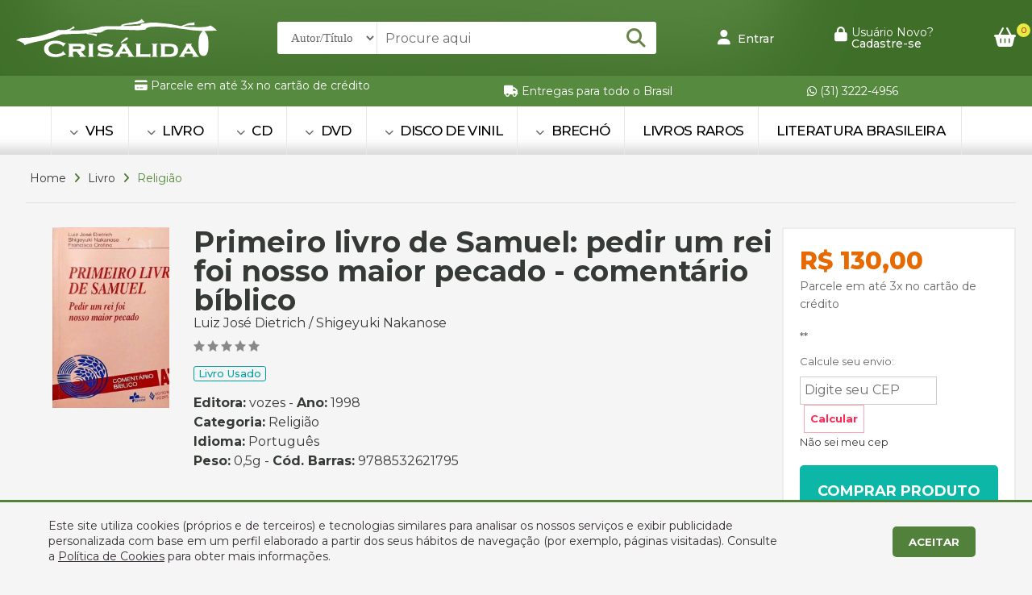

--- FILE ---
content_type: text/html
request_url: https://crisalida.com.br/produto/primeiro-livro-de-samuel-pedir-um-rei-foi-nosso-maior-pecado-comentario-biblico-luiz-jose-dietrich-s/29163523/541373
body_size: 127777
content:

<!doctype html>
<html>
<head>
<!-- Google Tag Manager -->
<script>(function(w,d,s,l,i){w[l]=w[l]||[];w[l].push({'gtm.start':
new Date().getTime(),event:'gtm.js'});var f=d.getElementsByTagName(s)[0],
j=d.createElement(s),dl=l!='dataLayer'?'&l='+l:'';j.async=true;j.src='https://www.googletagmanager.com/gtm.js?id='+i+dl;f.parentNode.insertBefore(j,f);
})(window,document,'script','dataLayer','GTM-WRJLDBP');</script>
<!-- End Google Tag Manager --><!-- Global site tag (gtag.js) - Google Analytics -->
<script async src="https://www.googletagmanager.com/gtag/js?id=G-BESWRPHV2S"></script>
<script>
  window.dataLayer = window.dataLayer || [];
  function gtag(){dataLayer.push(arguments);}
  gtag('js', new Date());
  gtag('config', 'G-BESWRPHV2S');
</script>
<meta charset="utf-8">
<meta name="viewport" content="width=device-width, initial-scale=1">
<title>Primeiro livro de Samuel: pedir um rei foi nosso maior pecado - comentário bíblico | Sebo Crisálida</title>
<meta name="title" content="Primeiro livro de Samuel: pedir um rei foi nosso maior pecado - comentário bíblico"/>
<meta name="description" content="brochura; 14 x 21 cm; sem grifos ou anotações; assinatura na folha de rosto. Em bom estado." />
<meta name="keywords" content="Primeiro livro de Samuel: pedir um rei foi nosso maior pecado - comentário bíblico,Religião, Luiz José Dietrich / Shigeyuki Nakanose, vozes"/>
<meta property="og:title" content="Primeiro livro de Samuel: pedir um rei foi nosso maior pecado - comentário bíblico"/>
<meta property="og:type" content="article" />
<meta property="og:description" content="brochura; 14 x 21 cm; sem grifos ou anotações; assinatura na folha de rosto. Em bom estado."/>
<meta property="og:url" content="https://www.crisalida.com.br/produto/primeiro-livro-de-samuel-pedir-um-rei-foi-nosso-maior-pecado-comentario-biblico-luiz-jose-dietrich-s/29163523/541373"/>
<meta property="og:site_name" content="Sebo Crisálida" />
<meta property="og:image" content="https://www.crisalida.com.br/controle/arquivo/29163523.jpg"/>
<meta http-equiv="pragma" content="no-cache" />
<meta name="resource-type" content="document" />
<meta name="distribution" content="Global" />
<meta name="robots" content="ALL" />
<meta name="googlebot" content="index, follow" />
<meta name="audience" content="ALL" />
<meta name="category" content="General" />
<meta name="rating" content="General" />
<meta name="autor" content="Global Websites & Sistemas" />
<meta name="company" content="www.globalwebsites.com.br" />
<link rev="made" href="mailto:comercial@globalwebsites.com.br" />
<meta name="revisit-after" content="1 days" />
<link rel="shortcut icon" href="https://www.crisalida.com.br/favicon.ico" type="image/x-icon">
<link rel="icon" href="https://www.crisalida.com.br/favicon.ico" type="image/x-icon">
<link rel="stylesheet" href="/css/flickity.css">
<script src="/js/flickity.pkgd.min.js"></script>
<link href="/css/fontawesome.css" rel="stylesheet">
	<link href="/css/brands.css" rel="stylesheet">
	<link href="/css/solid.css" rel="stylesheet">
<link href="/css/sebo_crisalida.css" rel="stylesheet" type="text/css">
<script type="text/javascript" src="//ajax.googleapis.com/ajax/libs/jquery/1.11.1/jquery.min.js"></script>
<script src="/js/sweetalert2/package/dist/sweetalert2.min.js"></script>
<link rel="stylesheet" href="/js/sweetalert2/package/dist/sweetalert2.min.css">
<style>
section#counter-stats {
	display: flex;
	justify-content: center;
}
.stats {
	text-align: center;
	font-size: 55px;
	line-height: 55px;
	font-weight: 700;
	font-family: 'Montserrat', sans-serif;
	color: #ffed00;
	padding-left: 50px;
	padding-right: 50px;
	min-width: 150px;
	max-width: 330px;
}
.stats .fa {
	color: #fff;
	font-size: 60px;
}
.stats i {
	color: #fff;
	font-size: 70px;
}
.stats h5 {
	font-size: 20px;
	line-height: 20px;
	font-weight: 300;
	display: block;
	color: #fff;
}
.prods {
	width: 23%;
	margin: 1%;
	border: solid 2px #fff;
	position: relative;
	margin-bottom: 40px;
	float: left;
	background-color: #fff;
	float: left;
	border-radius: 3px;
	box-shadow: 0px 0px 60px 0px rgb(88 104 135 / 20%), inset 0px 1px 40px 0px rgb(88 104 135 / 5%);
}
.prods_gallery .flickity-slider {
	width: calc(100% - 0px);
	margin-left: 0px;
	max-width: 1300px;
}
.form-group label:before {
	display: none;
}
.control {
	padding: 0 0px;
	height: 37px;
	font-size: 16px;
	color: #282d3c;
	background-color: #fff;
	border: none;
	-webkit-border-radius: 3px;
	-moz-border-radius: 3px;
	border-radius: 3px;
	box-shadow: none;
}
	
.flickity-prev-next-button.previous {
    left: 10px !important;
}	
	
	
</style>
<script type="text/javascript" src="//s7.addthis.com/js/300/addthis_widget.js#pubid=ra-51a55bde00e342c5"></script>
</head>
<body>
<!-- Google Tag Manager (noscript) -->
<noscript><iframe src="https://www.googletagmanager.com/ns.html?id=GTM-WRJLDBP"
height="0" width="0" style="display:none;visibility:hidden"></iframe></noscript>
<!-- End Google Tag Manager (noscript) -->
<div class="container">
    
<link href="https://fonts.googleapis.com/css?family=Montserrat:200,300,400,500,600,700,800" rel="stylesheet">
<link href="/css/style.css" rel="stylesheet" type="text/css">
<style>
.modal-backdrop.show {
    opacity: .2;
}
.modal-content {
    position: relative;
    display: -webkit-box;
    display: -webkit-flex;
    display: -ms-flexbox;
    display: flex;
    -webkit-box-orient: vertical;
    -webkit-box-direction: normal;
    -webkit-flex-direction: column;
    -ms-flex-direction: column;
    flex-direction: column;
    background-color: #fff;
    -webkit-background-clip: padding-box;
    background-clip: padding-box;
    border: 0px solid rgba(0,0,0,.2);
    border-radius: 0.3rem;
    outline: 0;
	-webkit-box-shadow: 0px 15px 10px -15px #000000;
    box-shadow: 0px 15px 10px -15px #000000;
}
#minhaconta .close {
    opacity: 1;
    position: absolute;
    right: 6px;
    font-size: 30px;
    line-height: 22px;
    padding: 3px 6px;
    margin-bottom: 10px;
    top: -8px;
    background-color: #fff;
    border: solid 1px #ccc;
    border-radius: 50%;
}
.minha_conta .modal {
    position: absolute;
    width: 100%;
    min-width: 300px;
    height: fit-content;
    top: 10px;
    bottom: 0;
    left: -10px;
    z-index: 1050;
    display: none;
    overflow: hidden;
    outline: 0;
}
.minha_conta .modal {
    min-width: 210px !important;
}
.minha_conta .modal-content {
    padding: 10px;
    padding-bottom: 10px;
}
.ajuda ul li {
	display: block;
	padding: 10px;
	border: solid 1px #dcdcdc;
	font-size: 14px;
	line-height: 14px;
	margin-bottom: 5px;
	border-radius: 3px;
	font-weight: 500;
	color: #000;
}
.ajuda ul li i {
	margin-right: 5px;
}
.link_hover:hover span{
	color: #FFDD00 !important;
	border-color: #FFDD00 !important;
}
</style>	
<script src="https://maxcdn.bootstrapcdn.com/bootstrap/4.0.0-alpha.6/js/bootstrap.min.js" crossorigin="anonymous"></script>
<link rel="stylesheet" href="/css/bootstrap.min.css"  crossorigin="anonymous">
<section class="header">
    <div class="flex center" style="width: 100%; min-height: 94px; float: left; clear: both; position: relative; background-image: url(/images/bg_tp.jpg); background-repeat: no-repeat; background-size: 100% 100%;">
        <div class="size flex center ">
            <div class="flex align space-between rowwrap" style="width: 100%; float: left; position: relative; min-height: 94px;">
                <div class="logo"> 
                	<a href="/home"><img src="/images/logo_crisalida.png" width="249" height="49" alt=""/></a> 
                </div>
                <form action="/produtos" class="busca flex" style="width: 100%; max-width: 470px; position: relative;">
                    <select id="tipo_busca" name="tipo_busca" style="height: 40px; border: 0; background-color: #fff; padding-right: 13px; padding-left: 13px; font-size: 15px; font-weight: 400; color: #666; font-family: 'Roboto'; border-radius: 3px 0px 0px 3px; border-right: solid 1px #e5e5e5;">
                        <option value="AT">Autor/Título</option>
                        <option value="ED">Editora</option>
                        <option value="DE">Descrição</option>
                        <option value="IS">ISBN</option>
                    </select>
                    <input id="busca_topo" name="busca_topo" class="busca_home" style="padding-left: 10px; background-color: #fff; color: #753a1a; border: 0; height: 40px; box-sizing: border-box;width: 100%; position: relative; border-radius: 0px 3px 3px 0px; " type="text" placeholder="Procure aqui">
                    <button class="flex align center" href="#" style="position: absolute;  right: 0px;  top: 0;  width: 50px;  height: 40px; cursor: pointer;">
                    	<i style="color: #668445; font-size: 24px;" class="fas fa-search"></i>
                    </button>
                </form>
                
                    <a class="link_hover" href="/login" style="color: #fff; float: left; font-weight: 500; font-size: 14px;"> 
                        <i style="margin-right: 5px; color: #fff; font-size: 18px;" class="fa-solid fa-user"></i> Entrar 
                    </a> 
                    <a href="/cadastre-se" class="flex link_hover" style="color: #fff; float: left;"> 
                        <i style="margin-right: 5px; color: #fff; font-size: 18px;" class="fa-solid fa-lock"></i>
                        <div style=" font-size: 14px; line-height: 14px;"> 
                            Usuário Novo? <br>
                            <span style="font-weight: 500;">Cadastre-se </span> 
                        </div>
                    </a>                 	
                
                <a href="/carrinho" class="carrinho" style="position: relative;"> 
                	<i style="color: #fff; font-size: 24px;" class="fa-solid fa-basket-shopping"></i>
                    
                		<div id="qtdeCarrinhoTopo" style="display: block; padding: 2px; color: #a60000; background-color: #e8e942; font-size: 10px; float: left; border-radius: 50%; -moz-border-radius: 50%; -webkit-border-radius: 50%; width: 17px; text-align: center; line-height: 13px; position: absolute; right: -18px; top: -5px;">0</div>
                    
                </a> 
            </div>
        </div>
    </div>		
    <div class="flex center" style="width: 100%; float: left; position: relative; clear: both;  background-color: #568a3f;  min-height: 38px;">
        <div class="size flex align space-evenly rowwrap">
        	
            	<div class="pad_mob half_mob" style="float: left; color: #fff; font-size: 14px; line-height: 14px; padding-left: 20px; padding-right: 20px;"><i class="fa-solid fa-credit-card"></i> Parcele em at&eacute; 3x no cart&atilde;o de cr&eacute;dito

<div id="idbpfpeogbhifooiagnbbdbffplkfcke">&nbsp;</div>
</div>
            
            	<div class="pad_mob half_mob" style="float: left; color: #fff; font-size: 14px; line-height: 14px; padding-left: 20px; padding-right: 20px;"><i class="fa-solid fa-truck"></i> Entregas para todo o Brasil</div>
            
            	<a class="pad_mob half_mob clique-whats" href="https://api.whatsapp.com/send?phone=553132224956&text=Ol&aacute;" target="_blank" style="float: left; color: #fff; font-size: 14px; line-height: 14px; padding-left: 20px; padding-right: 20px;">
                	<i class="fa-brands fa-whatsapp clique-whats"></i> (31) 3222-4956 
                </a>
            
        </div>
    </div>
    
        <div class="flex center" style="width: 100%; float: left; clear: both; background-image: url(/images/bg_mn.jpg); background-repeat: repeat-x;">
            <div class="size menu">
                <ul class="flex center">
                    
                        	<li class="item_menu menos">
                            	<div style=" position: relative; width: 1px; height: 60px; float: left; margin-left: -22px; margin-right: 22px; background-color: #e8e8e8;  display: block;"></div>
								
                            		<!--<a href="/produtos//"> </a>-->
                                
                            		<a href="/produtos/vhs"> <i class="fa-solid fa-chevron-down"></i> VHS </a>
                                    <ul class="sub_menu flex center menos">
                                        <div class="flex space-between" style="max-width: 1250px; float: left; width: 100%;">
                                            <div class=""> 
                                                
                                                    <a href="/produtos/vhs/drama">
                                                        <li>Drama</li>
                                                    </a> 
                                                
                                             </div>
                                        </div>
                                    </ul>
                            		
                        	</li>
                        
                        	<li class="item_menu ">
                            	<div style=" position: relative; width: 1px; height: 60px; float: left; margin-left: -22px; margin-right: 22px; background-color: #e8e8e8;  display: block;"></div>
								
                            		<!--<a href="/produtos//"> </a>-->
                                
                            		<a href="/produtos/livro"> <i class="fa-solid fa-chevron-down"></i> LIVRO </a>
                                    <ul class="sub_menu flex center ">
                                        <div class="flex space-between" style="max-width: 1250px; float: left; width: 100%;">
                                            <div class=""> 
                                                
                                                    <a href="/produtos/livro/acao-aventura">
                                                        <li>Ação/Aventura</li>
                                                    </a> 
                                                
                                                    <a href="/produtos/livro/administracao-e-negocios">
                                                        <li>Administração e Negócios</li>
                                                    </a> 
                                                
                                                    <a href="/produtos/livro/agricultura-e-agropecuaria">
                                                        <li>Agricultura e Agropecuária</li>
                                                    </a> 
                                                
                                                    <a href="/produtos/livro/animais-de-estimacao">
                                                        <li>Animais de Estimação</li>
                                                    </a> 
                                                
                                                    <a href="/produtos/livro/arquitetura-e-urbanismo">
                                                        <li>Arquitetura e Urbanismo</li>
                                                    </a> 
                                                
                                                    <a href="/produtos/livro/artes">
                                                        <li>Artes</li>
                                                    </a> 
                                                
                                                    <a href="/produtos/livro/auto-ajuda-e-desenvolvimento-humano">
                                                        <li>Auto-Ajuda e Desenvolvimento Humano</li>
                                                    </a> 
                                                
                                                    <a href="/produtos/livro/ciencias-biologicas-e-naturais">
                                                        <li>Ciências Biológicas e Naturais</li>
                                                    </a> 
                                                
                                                    <a href="/produtos/livro/ciencias-exatas">
                                                        <li>Ciências Exatas</li>
                                                    </a> 
                                                
                                                    <a href="/produtos/livro/ciencias-humanas-e-sociais">
                                                        <li>Ciências Humanas e Sociais</li>
                                                    </a> 
                                                
                                                    <a href="/produtos/livro/cinema">
                                                        <li>Cinema</li>
                                                    </a> 
                                                
                                                    <a href="/produtos/livro/classicos">
                                                        <li>Clássicos</li>
                                                    </a> 
                                                
                                                    <a href="/produtos/livro/colecoes">
                                                        <li>Coleções</li>
                                                    </a> 
                                                
                                                    <a href="/produtos/livro/comedia">
                                                        <li>Comédia</li>
                                                    </a> 
                                                
                                                    <a href="/produtos/livro/comunicacao">
                                                        <li>Comunicação</li>
                                                    </a> 
                                                
                                                    <a href="/produtos/livro/culinaria-e-gastronomia">
                                                        <li>Culinária e Gastronomia</li>
                                                    </a> 
                                                
                                                    <a href="/produtos/livro/desenhos">
                                                        <li>Desenhos</li>
                                                    </a> 
                                                
                                                    <a href="/produtos/livro/dicionarios">
                                                        <li>Dicionários</li>
                                                    </a> 
                                                
                                                    <a href="/produtos/livro/didaticos-e-educacao">
                                                        <li>Didáticos e Educação</li>
                                                    </a> 
                                                
                                                    <a href="/produtos/livro/direito">
                                                        <li>Direito</li>
                                                    </a> 
                                                
                                                    <a href="/produtos/livro/drama">
                                                        <li>Drama</li>
                                                    </a> 
                                                
                                                    <a href="/produtos/livro/economia">
                                                        <li>Economia</li>
                                                    </a> 
                                                
                                                    <a href="/produtos/livro/engenharia">
                                                        <li>Engenharia</li>
                                                    </a> 
                                                
                                                    <a href="/produtos/livro/ensino-de-idiomas">
                                                        <li>Ensino de Idiomas</li>
                                                    </a> 
                                                
                                                    <a href="/produtos/livro/esoterismo">
                                                        <li>Esoterismo</li>
                                                    </a> 
                                                
                                                    <a href="/produtos/livro/esportes">
                                                        <li>Esportes</li>
                                                    </a> 
                                                
                                                    <a href="/produtos/livro/ficcao">
                                                        <li>Ficção</li>
                                                    </a> 
                                                
                                                    <a href="/produtos/livro/gibis">
                                                        <li>Gibis</li>
                                                    </a> 
                                                
                                                    <a href="/produtos/livro/historia-da-bahia">
                                                        <li>História da Bahia</li>
                                                    </a> 
                                                
                                                    <a href="/produtos/livro/historia-e-geografia">
                                                        <li>História e Geografia</li>
                                                    </a> 
                                                
                                                    <a href="/produtos/livro/hobbies">
                                                        <li>Hobbies</li>
                                                    </a> 
                                                
                                                    <a href="/produtos/livro/humor">
                                                        <li>Humor</li>
                                                    </a> 
                                                
                                                    <a href="/produtos/livro/infantil">
                                                        <li>Infantil</li>
                                                    </a> 
                                                
                                                    <a href="/produtos/livro/informatica">
                                                        <li>Informática</li>
                                                    </a> 
                                                
                                                    <a href="/produtos/livro/jogos">
                                                        <li>Jogos</li>
                                                    </a> 
                                                
                                                    <a href="/produtos/livro/linguistica">
                                                        <li>Linguística</li>
                                                    </a> 
                                                
                                                    <a href="/produtos/livro/literatura-brasileira">
                                                        <li>Literatura Brasileira</li>
                                                    </a> 
                                                
                                                    <a href="/produtos/livro/literatura-estrangeira">
                                                        <li>Literatura Estrangeira</li>
                                                    </a> 
                                                
                                                    <a href="/produtos/livro/literatura-infanto-juvenil">
                                                        <li>Literatura Infanto-Juvenil</li>
                                                    </a> 
                                                
                                                    <a href="/produtos/livro/livros-raros">
                                                        <li>Livros Raros</li>
                                                    </a> 
                                                
                                                    <a href="/produtos/livro/medicina-e-saude">
                                                        <li>Medicina e Saúde</li>
                                                    </a> 
                                                
                                                    <a href="/produtos/livro/moda-beleza-dicas">
                                                        <li>Moda, Beleza & Dicas</li>
                                                    </a> 
                                                
                                                    <a href="/produtos/livro/musica">
                                                        <li>Música</li>
                                                    </a> 
                                                
                                                    <a href="/produtos/livro/outros-assuntos">
                                                        <li>Outros Assuntos</li>
                                                    </a> 
                                                
                                                    <a href="/produtos/livro/poesia">
                                                        <li>Poesia</li>
                                                    </a> 
                                                
                                                    <a href="/produtos/livro/policial">
                                                        <li>Policial</li>
                                                    </a> 
                                                
                                                    <a href="/produtos/livro/politica-ideologica-e-doutrinaria">
                                                        <li>Política Ideológica e Doutrinária</li>
                                                    </a> 
                                                
                                                    <a href="/produtos/livro/psicologia">
                                                        <li>Psicologia</li>
                                                    </a> 
                                                
                                                    <a href="/produtos/livro/quadrinhos">
                                                        <li>Quadrinhos</li>
                                                    </a> 
                                                
                                                    <a href="/produtos/livro/rap-funk-e-soul-nacional">
                                                        <li>Rap, Funk e Soul Nacional</li>
                                                    </a> 
                                                
                                                    <a href="/produtos/livro/religiao">
                                                        <li>Religião</li>
                                                    </a> 
                                                
                                                    <a href="/produtos/livro/revistas">
                                                        <li>Revistas</li>
                                                    </a> 
                                                
                                                    <a href="/produtos/livro/romance">
                                                        <li>Romance</li>
                                                    </a> 
                                                
                                                    <a href="/produtos/livro/sexo">
                                                        <li>Sexo</li>
                                                    </a> 
                                                
                                                    <a href="/produtos/livro/suspense">
                                                        <li>Suspense</li>
                                                    </a> 
                                                
                                                    <a href="/produtos/livro/viagens-e-turismo">
                                                        <li>Viagens e Turismo</li>
                                                    </a> 
                                                
                                                    <a href="/produtos/livro/western">
                                                        <li>Western</li>
                                                    </a> 
                                                
                                             </div>
                                        </div>
                                    </ul>
                            		
                        	</li>
                        
                        	<li class="item_menu menos">
                            	<div style=" position: relative; width: 1px; height: 60px; float: left; margin-left: -22px; margin-right: 22px; background-color: #e8e8e8;  display: block;"></div>
								
                            		<!--<a href="/produtos//"> </a>-->
                                
                            		<a href="/produtos/cd"> <i class="fa-solid fa-chevron-down"></i> CD </a>
                                    <ul class="sub_menu flex center menos">
                                        <div class="flex space-between" style="max-width: 1250px; float: left; width: 100%;">
                                            <div class=""> 
                                                
                                                    <a href="/produtos/cd/black-metal">
                                                        <li>Black Metal</li>
                                                    </a> 
                                                
                                                    <a href="/produtos/cd/gospel">
                                                        <li>Gospel</li>
                                                    </a> 
                                                
                                                    <a href="/produtos/cd/jazz">
                                                        <li>Jazz</li>
                                                    </a> 
                                                
                                                    <a href="/produtos/cd/musica-brasileira-e-mpb">
                                                        <li>Música Brasileira e MPB</li>
                                                    </a> 
                                                
                                                    <a href="/produtos/cd/nu-metal">
                                                        <li>Nü Metal</li>
                                                    </a> 
                                                
                                                    <a href="/produtos/cd/pop-e-rock-nacional">
                                                        <li>Pop e Rock Nacional</li>
                                                    </a> 
                                                
                                                    <a href="/produtos/cd/rap-funk-e-soul-nacional">
                                                        <li>Rap, Funk e Soul Nacional</li>
                                                    </a> 
                                                
                                                    <a href="/produtos/cd/rock-internacional">
                                                        <li>Rock Internacional</li>
                                                    </a> 
                                                
                                             </div>
                                        </div>
                                    </ul>
                            		
                        	</li>
                        
                        	<li class="item_menu ">
                            	<div style=" position: relative; width: 1px; height: 60px; float: left; margin-left: -22px; margin-right: 22px; background-color: #e8e8e8;  display: block;"></div>
								
                            		<!--<a href="/produtos//"> </a>-->
                                
                            		<a href="/produtos/dvd"> <i class="fa-solid fa-chevron-down"></i> DVD </a>
                                    <ul class="sub_menu flex center ">
                                        <div class="flex space-between" style="max-width: 1250px; float: left; width: 100%;">
                                            <div class=""> 
                                                
                                                    <a href="/produtos/dvd/acao-aventura">
                                                        <li>Ação/Aventura</li>
                                                    </a> 
                                                
                                                    <a href="/produtos/dvd/animacao">
                                                        <li>Animação</li>
                                                    </a> 
                                                
                                                    <a href="/produtos/dvd/cinema-europeu-asiatico">
                                                        <li>Cinema Europeu / Asiático</li>
                                                    </a> 
                                                
                                                    <a href="/produtos/dvd/cinema-nacional">
                                                        <li>Cinema Nacional</li>
                                                    </a> 
                                                
                                                    <a href="/produtos/dvd/classicos">
                                                        <li>Clássicos</li>
                                                    </a> 
                                                
                                                    <a href="/produtos/dvd/comedia">
                                                        <li>Comédia</li>
                                                    </a> 
                                                
                                                    <a href="/produtos/dvd/desenhos">
                                                        <li>Desenhos</li>
                                                    </a> 
                                                
                                                    <a href="/produtos/dvd/documentarios">
                                                        <li>Documentários</li>
                                                    </a> 
                                                
                                                    <a href="/produtos/dvd/drama">
                                                        <li>Drama</li>
                                                    </a> 
                                                
                                                    <a href="/produtos/dvd/epico">
                                                        <li>Épico</li>
                                                    </a> 
                                                
                                                    <a href="/produtos/dvd/faroeste">
                                                        <li>Faroeste</li>
                                                    </a> 
                                                
                                                    <a href="/produtos/dvd/ficcao">
                                                        <li>Ficção</li>
                                                    </a> 
                                                
                                                    <a href="/produtos/dvd/guerra">
                                                        <li>Guerra</li>
                                                    </a> 
                                                
                                                    <a href="/produtos/dvd/policial">
                                                        <li>Policial</li>
                                                    </a> 
                                                
                                                    <a href="/produtos/dvd/religioso">
                                                        <li>Religioso</li>
                                                    </a> 
                                                
                                                    <a href="/produtos/dvd/romance">
                                                        <li>Romance</li>
                                                    </a> 
                                                
                                                    <a href="/produtos/dvd/suspense">
                                                        <li>Suspense</li>
                                                    </a> 
                                                
                                                    <a href="/produtos/dvd/terror">
                                                        <li>Terror</li>
                                                    </a> 
                                                
                                                    <a href="/produtos/dvd/western">
                                                        <li>Western</li>
                                                    </a> 
                                                
                                             </div>
                                        </div>
                                    </ul>
                            		
                        	</li>
                        
                        	<li class="item_menu menos">
                            	<div style=" position: relative; width: 1px; height: 60px; float: left; margin-left: -22px; margin-right: 22px; background-color: #e8e8e8;  display: block;"></div>
								
                            		<!--<a href="/produtos//"> </a>-->
                                
                            		<a href="/produtos/disco-de-vinil"> <i class="fa-solid fa-chevron-down"></i> DISCO DE VINIL </a>
                                    <ul class="sub_menu flex center menos">
                                        <div class="flex space-between" style="max-width: 1250px; float: left; width: 100%;">
                                            <div class=""> 
                                                
                                                    <a href="/produtos/disco-de-vinil/bossa-nova">
                                                        <li>Bossa Nova</li>
                                                    </a> 
                                                
                                                    <a href="/produtos/disco-de-vinil/classicos">
                                                        <li>Clássicos</li>
                                                    </a> 
                                                
                                                    <a href="/produtos/disco-de-vinil/gospel">
                                                        <li>Gospel</li>
                                                    </a> 
                                                
                                                    <a href="/produtos/disco-de-vinil/infantil-teen">
                                                        <li>Infantil & Teen</li>
                                                    </a> 
                                                
                                                    <a href="/produtos/disco-de-vinil/musica-brasileira-e-mpb">
                                                        <li>Música Brasileira e MPB</li>
                                                    </a> 
                                                
                                                    <a href="/produtos/disco-de-vinil/rock-internacional">
                                                        <li>Rock Internacional</li>
                                                    </a> 
                                                
                                                    <a href="/produtos/disco-de-vinil/samba-axe-e-pagode">
                                                        <li>Samba, Axé e Pagode</li>
                                                    </a> 
                                                
                                             </div>
                                        </div>
                                    </ul>
                            		
                        	</li>
                        
                        	<li class="item_menu menos">
                            	<div style=" position: relative; width: 1px; height: 60px; float: left; margin-left: -22px; margin-right: 22px; background-color: #e8e8e8;  display: block;"></div>
								
                            		<!--<a href="/produtos//"> </a>-->
                                
                            		<a href="/produtos/brecho"> <i class="fa-solid fa-chevron-down"></i> BRECHÓ </a>
                                    <ul class="sub_menu flex center menos">
                                        <div class="flex space-between" style="max-width: 1250px; float: left; width: 100%;">
                                            <div class=""> 
                                                
                                                    <a href="/produtos/brecho/brinquedos">
                                                        <li>Brinquedos</li>
                                                    </a> 
                                                
                                                    <a href="/produtos/brecho/geral">
                                                        <li>Geral</li>
                                                    </a> 
                                                
                                             </div>
                                        </div>
                                    </ul>
                            		
                        	</li>
                        	
                    <li class="item_menu ">
                        <div style=" position: relative; width: 1px; height: 60px; float: left; margin-left: -22px; margin-right: 22px; background-color: #e8e8e8;  display: block;"></div>
                        <a href="/produtos/livro/livros-raros">Livros Raros</a>
                    </li>
                    <li class="item_menu ">
                        <div style=" position: relative; width: 1px; height: 60px; float: left; margin-left: -22px; margin-right: 22px; background-color: #e8e8e8;  display: block;"></div>
                        <a href="/produtos/livro/literatura-brasileira">Literatura Brasileira</a>
                    </li>
                    <!--<li class="item_menu ">
                        <div style=" position: relative; width: 1px; height: 60px; float: left; margin-left: -22px; margin-right: 22px; background-color: #e8e8e8;  display: block;"></div>
                        <a href="/produtos?filtro=novidade">Novidades</a>
                    </li>	-->	
					<div style=" position: relative; width: 1px; height: 60px; float: left; margin-left: 0px; margin-right: 22px; background-color: #e8e8e8;  display: block;"></div>
                </ul>
            </div>
        </div>
    
    <div class="cd-dropdown-wrapper" style="width: 100%;  float: left;  margin-top: 0px;padding: 5px;"> 
    	<a class="cd-dropdown-trigger" href="#0" style="text-align:center; font-weight:bold; text-transform:uppercase; font-size:16px;"><span><i style="margin-right: 3px;" class="fa-solid fa-ellipsis-vertical"></i> Menu</span></a>
    	<nav class="cd-dropdown">
          	<h2>Sebo Crisalida</h2>
          	<a href="#0" class="cd-close">Fechar</a>
          	<ul class="cd-dropdown-content">
            	<li class="has-children">	<a href="/produtos/vhs" >VHS</a>	<ul class="cd-secondary-dropdown is-hidden">		<li class="go-back"><a href="#0">Voltar</a></li><li class="see-all"><a href="/produtos/vhs/drama">Drama</a></li>	</ul></li><li class="has-children">	<a href="/produtos/livro" >LIVRO</a>	<ul class="cd-secondary-dropdown is-hidden">		<li class="go-back"><a href="#0">Voltar</a></li><li class="see-all"><a href="/produtos/livro/acao-aventura">Ação/Aventura</a></li><li class="see-all"><a href="/produtos/livro/administracao-e-negocios">Administração e Negócios</a></li><li class="see-all"><a href="/produtos/livro/agricultura-e-agropecuaria">Agricultura e Agropecuária</a></li><li class="see-all"><a href="/produtos/livro/animais-de-estimacao">Animais de Estimação</a></li><li class="see-all"><a href="/produtos/livro/arquitetura-e-urbanismo">Arquitetura e Urbanismo</a></li><li class="see-all"><a href="/produtos/livro/artes">Artes</a></li><li class="see-all"><a href="/produtos/livro/auto-ajuda-e-desenvolvimento-humano">Auto-Ajuda e Desenvolvimento Humano</a></li><li class="see-all"><a href="/produtos/livro/ciencias-biologicas-e-naturais">Ciências Biológicas e Naturais</a></li><li class="see-all"><a href="/produtos/livro/ciencias-exatas">Ciências Exatas</a></li><li class="see-all"><a href="/produtos/livro/ciencias-humanas-e-sociais">Ciências Humanas e Sociais</a></li><li class="see-all"><a href="/produtos/livro/cinema">Cinema</a></li><li class="see-all"><a href="/produtos/livro/classicos">Clássicos</a></li><li class="see-all"><a href="/produtos/livro/colecoes">Coleções</a></li><li class="see-all"><a href="/produtos/livro/comedia">Comédia</a></li><li class="see-all"><a href="/produtos/livro/comunicacao">Comunicação</a></li><li class="see-all"><a href="/produtos/livro/culinaria-e-gastronomia">Culinária e Gastronomia</a></li><li class="see-all"><a href="/produtos/livro/desenhos">Desenhos</a></li><li class="see-all"><a href="/produtos/livro/dicionarios">Dicionários</a></li><li class="see-all"><a href="/produtos/livro/didaticos-e-educacao">Didáticos e Educação</a></li><li class="see-all"><a href="/produtos/livro/direito">Direito</a></li><li class="see-all"><a href="/produtos/livro/drama">Drama</a></li><li class="see-all"><a href="/produtos/livro/economia">Economia</a></li><li class="see-all"><a href="/produtos/livro/engenharia">Engenharia</a></li><li class="see-all"><a href="/produtos/livro/ensino-de-idiomas">Ensino de Idiomas</a></li><li class="see-all"><a href="/produtos/livro/esoterismo">Esoterismo</a></li><li class="see-all"><a href="/produtos/livro/esportes">Esportes</a></li><li class="see-all"><a href="/produtos/livro/ficcao">Ficção</a></li><li class="see-all"><a href="/produtos/livro/gibis">Gibis</a></li><li class="see-all"><a href="/produtos/livro/historia-da-bahia">História da Bahia</a></li><li class="see-all"><a href="/produtos/livro/historia-e-geografia">História e Geografia</a></li><li class="see-all"><a href="/produtos/livro/hobbies">Hobbies</a></li><li class="see-all"><a href="/produtos/livro/humor">Humor</a></li><li class="see-all"><a href="/produtos/livro/infantil">Infantil</a></li><li class="see-all"><a href="/produtos/livro/informatica">Informática</a></li><li class="see-all"><a href="/produtos/livro/jogos">Jogos</a></li><li class="see-all"><a href="/produtos/livro/linguistica">Linguística</a></li><li class="see-all"><a href="/produtos/livro/literatura-brasileira">Literatura Brasileira</a></li><li class="see-all"><a href="/produtos/livro/literatura-estrangeira">Literatura Estrangeira</a></li><li class="see-all"><a href="/produtos/livro/literatura-infanto-juvenil">Literatura Infanto-Juvenil</a></li><li class="see-all"><a href="/produtos/livro/livros-raros">Livros Raros</a></li><li class="see-all"><a href="/produtos/livro/medicina-e-saude">Medicina e Saúde</a></li><li class="see-all"><a href="/produtos/livro/moda-beleza-dicas">Moda, Beleza & Dicas</a></li><li class="see-all"><a href="/produtos/livro/musica">Música</a></li><li class="see-all"><a href="/produtos/livro/outros-assuntos">Outros Assuntos</a></li><li class="see-all"><a href="/produtos/livro/poesia">Poesia</a></li><li class="see-all"><a href="/produtos/livro/policial">Policial</a></li><li class="see-all"><a href="/produtos/livro/politica-ideologica-e-doutrinaria">Política Ideológica e Doutrinária</a></li><li class="see-all"><a href="/produtos/livro/psicologia">Psicologia</a></li><li class="see-all"><a href="/produtos/livro/quadrinhos">Quadrinhos</a></li><li class="see-all"><a href="/produtos/livro/rap-funk-e-soul-nacional">Rap, Funk e Soul Nacional</a></li><li class="see-all"><a href="/produtos/livro/religiao">Religião</a></li><li class="see-all"><a href="/produtos/livro/revistas">Revistas</a></li><li class="see-all"><a href="/produtos/livro/romance">Romance</a></li><li class="see-all"><a href="/produtos/livro/sexo">Sexo</a></li><li class="see-all"><a href="/produtos/livro/suspense">Suspense</a></li><li class="see-all"><a href="/produtos/livro/viagens-e-turismo">Viagens e Turismo</a></li><li class="see-all"><a href="/produtos/livro/western">Western</a></li>	</ul></li><li class="has-children">	<a href="/produtos/cd" >CD</a>	<ul class="cd-secondary-dropdown is-hidden">		<li class="go-back"><a href="#0">Voltar</a></li><li class="see-all"><a href="/produtos/cd/black-metal">Black Metal</a></li><li class="see-all"><a href="/produtos/cd/gospel">Gospel</a></li><li class="see-all"><a href="/produtos/cd/jazz">Jazz</a></li><li class="see-all"><a href="/produtos/cd/musica-brasileira-e-mpb">Música Brasileira e MPB</a></li><li class="see-all"><a href="/produtos/cd/nu-metal">Nü Metal</a></li><li class="see-all"><a href="/produtos/cd/pop-e-rock-nacional">Pop e Rock Nacional</a></li><li class="see-all"><a href="/produtos/cd/rap-funk-e-soul-nacional">Rap, Funk e Soul Nacional</a></li><li class="see-all"><a href="/produtos/cd/rock-internacional">Rock Internacional</a></li>	</ul></li><li class="has-children">	<a href="/produtos/dvd" >DVD</a>	<ul class="cd-secondary-dropdown is-hidden">		<li class="go-back"><a href="#0">Voltar</a></li><li class="see-all"><a href="/produtos/dvd/acao-aventura">Ação/Aventura</a></li><li class="see-all"><a href="/produtos/dvd/animacao">Animação</a></li><li class="see-all"><a href="/produtos/dvd/cinema-europeu-asiatico">Cinema Europeu / Asiático</a></li><li class="see-all"><a href="/produtos/dvd/cinema-nacional">Cinema Nacional</a></li><li class="see-all"><a href="/produtos/dvd/classicos">Clássicos</a></li><li class="see-all"><a href="/produtos/dvd/comedia">Comédia</a></li><li class="see-all"><a href="/produtos/dvd/desenhos">Desenhos</a></li><li class="see-all"><a href="/produtos/dvd/documentarios">Documentários</a></li><li class="see-all"><a href="/produtos/dvd/drama">Drama</a></li><li class="see-all"><a href="/produtos/dvd/epico">Épico</a></li><li class="see-all"><a href="/produtos/dvd/faroeste">Faroeste</a></li><li class="see-all"><a href="/produtos/dvd/ficcao">Ficção</a></li><li class="see-all"><a href="/produtos/dvd/guerra">Guerra</a></li><li class="see-all"><a href="/produtos/dvd/policial">Policial</a></li><li class="see-all"><a href="/produtos/dvd/religioso">Religioso</a></li><li class="see-all"><a href="/produtos/dvd/romance">Romance</a></li><li class="see-all"><a href="/produtos/dvd/suspense">Suspense</a></li><li class="see-all"><a href="/produtos/dvd/terror">Terror</a></li><li class="see-all"><a href="/produtos/dvd/western">Western</a></li>	</ul></li><li class="has-children">	<a href="/produtos/disco-de-vinil" >DISCO DE VINIL</a>	<ul class="cd-secondary-dropdown is-hidden">		<li class="go-back"><a href="#0">Voltar</a></li><li class="see-all"><a href="/produtos/disco-de-vinil/bossa-nova">Bossa Nova</a></li><li class="see-all"><a href="/produtos/disco-de-vinil/classicos">Clássicos</a></li><li class="see-all"><a href="/produtos/disco-de-vinil/gospel">Gospel</a></li><li class="see-all"><a href="/produtos/disco-de-vinil/infantil-teen">Infantil & Teen</a></li><li class="see-all"><a href="/produtos/disco-de-vinil/musica-brasileira-e-mpb">Música Brasileira e MPB</a></li><li class="see-all"><a href="/produtos/disco-de-vinil/rock-internacional">Rock Internacional</a></li><li class="see-all"><a href="/produtos/disco-de-vinil/samba-axe-e-pagode">Samba, Axé e Pagode</a></li>	</ul></li><li class="has-children">	<a href="/produtos/brecho" >BRECHÓ</a>	<ul class="cd-secondary-dropdown is-hidden">		<li class="go-back"><a href="#0">Voltar</a></li><li class="see-all"><a href="/produtos/brecho/brinquedos">Brinquedos</a></li><li class="see-all"><a href="/produtos/brecho/geral">Geral</a></li>	</ul></li>
 			</ul>
    	</nav>
  	</div>
</section>
    <section class="conteudo flex center" style="clear: both; width: 100%; float: left;">
        <div class="size flex rowwrap bloco_mob">
            <div style="width: 99%; display: block; float: left; padding-top: 20px; padding-bottom: 20px; font-size: 14px; margin-left: 1%; border-bottom: solid 1px #e2e2e2;margin-bottom: 30px;"> 
                <a href="/home" style="padding: 5px;">Home</a>
                
                    	<strong style="color: #ff663e;"><i style="color:#477630" class="fa-solid fa-angle-right"></i></strong>
                		<a href="/produtos/" style="padding: 5px;">Livro</a>
                        <strong style="color: #ff663e;"><i style="color:#477630" class="fa-solid fa-angle-right"></i></strong>
                        <span style="color: #568a3f;padding: 5px;">Religião</span> 
                    
            </div>
            <div class="flex bloco_mob" style="width: 100%; float: left; clear: both; position: relative;">
                <div class="flex rowwrap bloco_mob" style="width: 100%; float: left; clear: both; position: relative;">
                    <div class="flex space-between bloco_mob" style="width: 100%; float: left;">
                        <div class="flex bloco_mob" style="float: left; position: relative;">
                            <div class="flex" style="float: left; position: relative; min-width: 200px; margin-bottom: 20px;">
                                <div style="display: block; float: left; box-sizing: border-box; margin-bottom: 20px; margin-right: 15px; width: 30px;">
                                    <div class="addthis_inline_share_toolbox" style="margin:auto; float:none;  width:100%; "></div>
                                </div>
                                <div style="min-height: 224px; margin-bottom: 20px; position: relative;"> 
                                	<img src="/images/bg_livro.gif" alt="" width="145" height="224" style="width: 100%; max-width: 145px; height: auto; display: block; margin: auto; background-image: url('/controle/arquivo/29163523.jpg'); background-repeat: no-repeat; background-size: cover;"/>
                                    
                                </div>
                            </div>
                            <div style="display: block; float: left; margin-left: 20px;margin-bottom: 20px; ">
                                <div style="display: block; float: left;"> 
                                	<strong style="font-size: 36px; line-height: 36px; display: block;">Primeiro livro de Samuel: pedir um rei foi nosso maior pecado - comentário bíblico</strong> Luiz José Dietrich / Shigeyuki Nakanose <br>
                                    
                                    <div style="display: block; float: left;  padding-top: 10px; padding-bottom: 10px;"> 
                                        
												<img style="display:block;  margin-right:3px; float:left;" src="/images/star-cinza.png" alt="Estrela" width="14" height="14"/>
											
												<img style="display:block;  margin-right:3px; float:left;" src="/images/star-cinza.png" alt="Estrela" width="14" height="14"/>
											
												<img style="display:block;  margin-right:3px; float:left;" src="/images/star-cinza.png" alt="Estrela" width="14" height="14"/>
											
												<img style="display:block;  margin-right:3px; float:left;" src="/images/star-cinza.png" alt="Estrela" width="14" height="14"/>
											
												<img style="display:block;  margin-right:3px; float:left;" src="/images/star-cinza.png" alt="Estrela" width="14" height="14"/>
											
                                    </div>
                                </div>
                                <div class="flex bloco_mob" style="font-size: 14px; line-height: 18px; display: block; float: left; clear: both; width: 100%;"> 
                                	<span style="font-size: 13px; line-height: 13px; color: #00a3a5; display: block;  clear: both;  border: solid 1px #00a3a5; border-radius: 3px; padding: 2px; padding-left: 5px;  padding-right: 5px; float: left;  margin-top: 8px;  margin-bottom: 15px; font-weight: 500;  text-align: center;">Livro Usado</span>
                                    <div class="mob" style="float: left; padding-right: 10px; line-height: 24px; font-size: 16px; display: block; clear: both;"> 
                                    	
                                        	<strong>Editora:</strong> vozes - 
                                        
                                        	<strong>Ano:</strong> 1998<br>
                                        
                                        	<strong>Categoria:</strong> Religião<br>
                                        
                                        	<strong>Idioma:</strong> Português<br>
                                        
                                        	<strong>Peso:</strong> 0,5g - 
                                        
                                        	<strong>Cód. Barras:</strong> 9788532621795
                                    </div>
                                    
                                </div>
                            </div>
                        </div>
                        
                            <div class="mob flex rowwrap" style="display: block; float: right; box-sizing: border-box; border: solid 2px #ececec; padding: 20px !important;max-width: 350px; background-color: #fff;">
                                <div style="display: block; float: left;"> 
                                    
                                    <span style=" font-size:30px; color: #e66a00; line-height: 40px; font-weight:900; display:block; float:left">R$ 130,00</span>
                                    <div style="clear:both"></div>
                                    
                                        <span style="color:#666; font-size:14px;"> Parcele em at&eacute; 3x no cart&atilde;o de cr&eacute;dito

<div id="idbpfpeogbhifooiagnbbdbffplkfcke">&nbsp;</div>
** </span> 
                                    
                                </div>
                                <div style="clear:both"></div>
                                <div class="flex align rowwrap space-between bloco_mob" style="float: left; ">
                                    <div class="flex columnwrap bloco_mob" style="float: left; margin-top: 10px; margin-bottom: 10px; box-sizing: border-box;  padding: 0px !important;"> 
                                        <span style="font-size:13px; color: #666; display: block; margin-bottom: 10px; float: left; clear: both">Calcule seu envio:</span>
                                        <form>
                                            <input name="cep" type="text" id="cep" placeholder="Digite seu CEP" maxlength="9" data-mask="00000-009" pattern="\d{5}-\d{3}" data-mask-selectonfocus="true" style="min-height: 35px !important; box-sizing: border-box; font-size: 14px; padding-left: 5px; width: 170px; display: block; float: left; border: solid 1px #ccc;">
                                            <a onClick="fncCalcularFrete($('#cep').val());" style="cursor: pointer;">
                                                <div class="full" style="visibility: visible; text-align: center; float: left; display: block; background-color: #ffffff; border: solid 1px #ffa6b7; padding: 5px; height: 35px; line-height: 23px; box-sizing: border-box; width: 75px; font-size: 13px; margin-left: 5px; color: #ff2752;"><strong>Calcular</strong></div>
                                            </a>
                                            <div style="clear:both;"></div>
                                            <a href="http://www.buscacep.correios.com.br/sistemas/buscacep/buscaCep.cfm" target="_blank" style=" font-size: 13px;">Não sei meu cep</a>
                                        </form>
                                        <div id="CalculandoEnvio" style="font-size:13px;display:none"></div>
                                    </div>
                                    <a onClick="fncComprar()" class="add-carrinho" style="cursor: pointer;">
                                        <div class="botao_comprar flex align add-carrinho" style=" visibility: visible; opacity: 1; float: left; padding: 20px; box-sizing: border-box; color: #fff; font-size: 14px; text-align: center; min-height: 30px; line-height: 30px; "> <strong class="add-carrinho" style=" line-height: 18px; display: block; font-size: 18px; white-space: nowrap;"><i class="add-carrinho" style="font-size: 20px;" class="fas fa-cart-arrow-down"></i> COMPRAR PRODUTO</strong> </div>
                                    </a> 
                                </div>
                            </div>
                        
                    </div>
                    
                        <div style="font-weight: 400; display: block; float: left; width: 100%; margin-top: 30px; margin-bottom: 30px; padding: 20px; background-color: #ffffff; border: solid 2px #e8e8e8;"> 
                            <strong>Descrição:</strong> <br>
                            brochura; 14 x 21 cm; sem grifos ou anotações; assinatura na folha de rosto. Em bom estado.
                        </div>
                    
                    <div class="pad_mob" style="padding: 30px; margin-bottom: 60px; border: solid 3px #dedede; position: relative; margin-top: 20px; float: left; width: 100%; box-sizing: border-box;">
                    	<strong style="display: block; float: left; width: 100%; margin-bottom: 20px; font-size: 36px; line-height: 36px;"> Opinião dos Clientes</strong><br>
                        
                        
                        <div style="clear:both"></div>
                        <a href="#avaliacao" class="botao_black full" style="display:block; float:left;  margin-right:3%; margin-top:10px; margin-bottom:20px; padding:2px; padding-left:2%; padding-right:2%; border-color:#F60; color:#F60; text-align:left; border-style:solid; border-width:1px;"> 
                        	<strong>Faça sua Avaliação</strong>
                        </a>
                        <div style="clear:both"></div>
                        <strong><span style="float:left; display:block; margin-right:5px; font-size:14px;"> Avaliação Geral: </span></strong> 
                        
                        		<img src="/images/star-cinza.png" width="16" height="16" style="display:block; margin-left:3px; margin-right:10px; float:left;"> 
							
                        		<img src="/images/star-cinza.png" width="16" height="16" style="display:block; margin-left:3px; margin-right:10px; float:left;"> 
							
                        		<img src="/images/star-cinza.png" width="16" height="16" style="display:block; margin-left:3px; margin-right:10px; float:left;"> 
							
                        		<img src="/images/star-cinza.png" width="16" height="16" style="display:block; margin-left:3px; margin-right:10px; float:left;"> 
							
                        		<img src="/images/star-cinza.png" width="16" height="16" style="display:block; margin-left:3px; margin-right:10px; float:left;"> 
							
                        <div style="clear:both"></div>
                        
                        
                            <div class="borda_1px" style="padding:30px; margin-top:20px; background-color: #fff; box-shadow: 0px 0px 60px 0px rgb(88 104 135 / 20%), inset 0px 1px 40px 0px rgb(88 104 135 / 5%);">
                                <p style="margin: 0px;">Nenhuma avaliação para este produto.</p>
                            </div>
						
                        <div id="avaliacao" style="clear:both"></div>
                        
							<p style="margin: 20px 0px 0px;">É necessário estar logado para enviar uma avaliação! Clique <a href="/login" style="text-decoration: underline;"><strong>aqui</strong></a> para fazer o login.</p>
						
                    </div>
                    
                        <div class="flex center" style="width: 100%; margin-bottom: 40px; float: left; position: relative;">
                            <div class="size flex rowwrap bloco_mob"> <span style="display: block; font-size: 36px; font-weight: 600; line-height: 36px; margin-bottom: 10px; display: block; color: #000; clear: both; ">Veja Também</span>
                                <div class="flex rowwrap bloco_mob" style="width: 100%; float: left; clear: both; position: relative;">
                                    <div style="float: left; width: 99%; clear: both; position: relative; overflow: hidden;"  class="gallery js-flickity prods_gallery" data-flickity-options='{ "imagesLoaded": true, "percentPosition": true, "autoPlay": true, "wrapAround": true, "cellAlign": "left", "pageDots": false, "prevNextButtons": true, "contain": true, "autoPlay": 3500 }' >
                                        
                                            <div class="prods flex center">
                                                <div class="flex space-evenly" style="position: absolute; width: 100%; float: left; top: -15px; right: 0; padding: 5px;">
                                                    
                                                </div>
                                                <a href="/produto/perspectivas-sociologicas-uma-visao-humanistica-peter-l-berger/22663987/497646" class="flex center columnwrap">
                                                    <div style="width: 100%; min-height: 224px; clear: both;margin: auto; margin-bottom: 20px;"> 
                                                        <img src="/images/bg_livro.gif" alt="Perspectivas Sociologicas: Uma Visão Humanistica" width="145" height="224" style="width: 100%; max-width: 145px; height: auto; display: block; margin: auto; background-image: url('/controle/arquivo/22663987.jpg'); background-position: center center; background-repeat: no-repeat; background-size: cover;"/>
                                                    </div>
                                                    <span style="color: #000; font-size: 14px; line-height: 14px; font-weight: 500; clear: both;  display: block; margin-bottom: 3px;min-height: 42px;">Perspectivas Sociologicas: Uma Visão Humanistica</span> 
                                                    <span style="font-size: 12px; line-height: 12px; color: #333; display: block; clear: both">Peter L. Berger</span> 
                                                    <span style="font-size: 13px; line-height: 13px; color: #00a3a5; display: block;  clear: both;  border: solid 1px #00a3a5; border-radius: 3px; padding: 2px; padding-left: 5px;  padding-right: 5px; float: left;  margin-top: 8px;  margin-bottom: 5px; font-weight: 500;  text-align: center;">Livro Usado</span>
                                                    
                                                    <div style="display: block; float: left; padding-top: 5px; padding-bottom: 5px; width: 100%; clear: both"> 
                                                        
                                                                <img style="float: left; display: block;" src="/images/star-cinza.png" alt="" width="14" height="14"/>
                                                            
                                                                <img style="float: left; display: block;" src="/images/star-cinza.png" alt="" width="14" height="14"/>
                                                            
                                                                <img style="float: left; display: block;" src="/images/star-cinza.png" alt="" width="14" height="14"/>
                                                            
                                                                <img style="float: left; display: block;" src="/images/star-cinza.png" alt="" width="14" height="14"/>
                                                            
                                                                <img style="float: left; display: block;" src="/images/star-cinza.png" alt="" width="14" height="14"/>
                                                            
                                                    </div>
																
													 <span style="color: #715c50; font-size: 13px; line-height: 13px; font-weight: 500; display: block; float: left; clear: both; margin-top: 3px;  min-height: 13px;">			
                                                    </span>
                                                    <strong style="display: block; float: left; clear: both; color: #fd4100; font-size: 24px; line-height: 24px;">R$ 21,00</strong>
                                                    <div class="bt_comprar">COMPRAR</div>
                                                </a> 
                                            </div>
                                        
                                            <div class="prods flex center">
                                                <div class="flex space-evenly" style="position: absolute; width: 100%; float: left; top: -15px; right: 0; padding: 5px;">
                                                    
                                                </div>
                                                <a href="/produto/compreender-heidegger-marco-antonio-casanova/24540026/460403" class="flex center columnwrap">
                                                    <div style="width: 100%; min-height: 224px; clear: both;margin: auto; margin-bottom: 20px;"> 
                                                        <img src="/images/bg_livro.gif" alt="Compreender Heidegger" width="145" height="224" style="width: 100%; max-width: 145px; height: auto; display: block; margin: auto; background-image: url('/controle/arquivo/24540026.jpg'); background-position: center center; background-repeat: no-repeat; background-size: cover;"/>
                                                    </div>
                                                    <span style="color: #000; font-size: 14px; line-height: 14px; font-weight: 500; clear: both;  display: block; margin-bottom: 3px;min-height: 42px;">Compreender Heidegger</span> 
                                                    <span style="font-size: 12px; line-height: 12px; color: #333; display: block; clear: both">Marco Antonio Casanova</span> 
                                                    <span style="font-size: 13px; line-height: 13px; color: #00a3a5; display: block;  clear: both;  border: solid 1px #00a3a5; border-radius: 3px; padding: 2px; padding-left: 5px;  padding-right: 5px; float: left;  margin-top: 8px;  margin-bottom: 5px; font-weight: 500;  text-align: center;">Livro Usado</span>
                                                    
                                                    <div style="display: block; float: left; padding-top: 5px; padding-bottom: 5px; width: 100%; clear: both"> 
                                                        
                                                                <img style="float: left; display: block;" src="/images/star-cinza.png" alt="" width="14" height="14"/>
                                                            
                                                                <img style="float: left; display: block;" src="/images/star-cinza.png" alt="" width="14" height="14"/>
                                                            
                                                                <img style="float: left; display: block;" src="/images/star-cinza.png" alt="" width="14" height="14"/>
                                                            
                                                                <img style="float: left; display: block;" src="/images/star-cinza.png" alt="" width="14" height="14"/>
                                                            
                                                                <img style="float: left; display: block;" src="/images/star-cinza.png" alt="" width="14" height="14"/>
                                                            
                                                    </div>
																
													 <span style="color: #715c50; font-size: 13px; line-height: 13px; font-weight: 500; display: block; float: left; clear: both; margin-top: 3px;  min-height: 13px;">			
                                                    </span>
                                                    <strong style="display: block; float: left; clear: both; color: #fd4100; font-size: 24px; line-height: 24px;">R$ 39,00</strong>
                                                    <div class="bt_comprar">COMPRAR</div>
                                                </a> 
                                            </div>
                                        
                                            <div class="prods flex center">
                                                <div class="flex space-evenly" style="position: absolute; width: 100%; float: left; top: -15px; right: 0; padding: 5px;">
                                                    
                                                </div>
                                                <a href="/produto/nao-temais-nao-vos-preocupeis-deus-e-vosso-pai-dom-rafael-llano-cifuentes/25837176/491075" class="flex center columnwrap">
                                                    <div style="width: 100%; min-height: 224px; clear: both;margin: auto; margin-bottom: 20px;"> 
                                                        <img src="/images/bg_livro.gif" alt="Não Temais Não Vos Preocupeis Deus e Vosso Pai" width="145" height="224" style="width: 100%; max-width: 145px; height: auto; display: block; margin: auto; background-image: url('/controle/arquivo/25837176.jpg'); background-position: center center; background-repeat: no-repeat; background-size: cover;"/>
                                                    </div>
                                                    <span style="color: #000; font-size: 14px; line-height: 14px; font-weight: 500; clear: both;  display: block; margin-bottom: 3px;min-height: 42px;">Não Temais Não Vos Preocupeis Deus e Vosso Pai</span> 
                                                    <span style="font-size: 12px; line-height: 12px; color: #333; display: block; clear: both">Dom Rafael Llano Cifuentes</span> 
                                                    <span style="font-size: 13px; line-height: 13px; color: #00a3a5; display: block;  clear: both;  border: solid 1px #00a3a5; border-radius: 3px; padding: 2px; padding-left: 5px;  padding-right: 5px; float: left;  margin-top: 8px;  margin-bottom: 5px; font-weight: 500;  text-align: center;">Livro Usado</span>
                                                    
                                                    <div style="display: block; float: left; padding-top: 5px; padding-bottom: 5px; width: 100%; clear: both"> 
                                                        
                                                                <img style="float: left; display: block;" src="/images/star-cinza.png" alt="" width="14" height="14"/>
                                                            
                                                                <img style="float: left; display: block;" src="/images/star-cinza.png" alt="" width="14" height="14"/>
                                                            
                                                                <img style="float: left; display: block;" src="/images/star-cinza.png" alt="" width="14" height="14"/>
                                                            
                                                                <img style="float: left; display: block;" src="/images/star-cinza.png" alt="" width="14" height="14"/>
                                                            
                                                                <img style="float: left; display: block;" src="/images/star-cinza.png" alt="" width="14" height="14"/>
                                                            
                                                    </div>
																
													 <span style="color: #715c50; font-size: 13px; line-height: 13px; font-weight: 500; display: block; float: left; clear: both; margin-top: 3px;  min-height: 13px;">			
                                                    </span>
                                                    <strong style="display: block; float: left; clear: both; color: #fd4100; font-size: 24px; line-height: 24px;">R$ 124,00</strong>
                                                    <div class="bt_comprar">COMPRAR</div>
                                                </a> 
                                            </div>
                                        
                                            <div class="prods flex center">
                                                <div class="flex space-evenly" style="position: absolute; width: 100%; float: left; top: -15px; right: 0; padding: 5px;">
                                                    
                                                </div>
                                                <a href="/produto/judaismo-e-as-origens-do-cristianismo-volume-ii-apocaliptico-judeu-e-cristao-david-flusser-reinaldo-/28202554/536415" class="flex center columnwrap">
                                                    <div style="width: 100%; min-height: 224px; clear: both;margin: auto; margin-bottom: 20px;"> 
                                                        <img src="/images/bg_livro.gif" alt="Judaísmo e as origens do cristianismo volume II: apocalíptico Judeu e Cristão" width="145" height="224" style="width: 100%; max-width: 145px; height: auto; display: block; margin: auto; background-image: url('/controle/arquivo/28202554.jpg'); background-position: center center; background-repeat: no-repeat; background-size: cover;"/>
                                                    </div>
                                                    <span style="color: #000; font-size: 14px; line-height: 14px; font-weight: 500; clear: both;  display: block; margin-bottom: 3px;min-height: 42px;">Judaísmo e as origens do cristianismo volume II: apocalíptico Judeu e Cristão</span> 
                                                    <span style="font-size: 12px; line-height: 12px; color: #333; display: block; clear: both">David Flusser / Reinaldo Guarany tradução</span> 
                                                    <span style="font-size: 13px; line-height: 13px; color: #00a3a5; display: block;  clear: both;  border: solid 1px #00a3a5; border-radius: 3px; padding: 2px; padding-left: 5px;  padding-right: 5px; float: left;  margin-top: 8px;  margin-bottom: 5px; font-weight: 500;  text-align: center;">Livro Usado</span>
                                                    
                                                    <div style="display: block; float: left; padding-top: 5px; padding-bottom: 5px; width: 100%; clear: both"> 
                                                        
                                                                <img style="float: left; display: block;" src="/images/star-cinza.png" alt="" width="14" height="14"/>
                                                            
                                                                <img style="float: left; display: block;" src="/images/star-cinza.png" alt="" width="14" height="14"/>
                                                            
                                                                <img style="float: left; display: block;" src="/images/star-cinza.png" alt="" width="14" height="14"/>
                                                            
                                                                <img style="float: left; display: block;" src="/images/star-cinza.png" alt="" width="14" height="14"/>
                                                            
                                                                <img style="float: left; display: block;" src="/images/star-cinza.png" alt="" width="14" height="14"/>
                                                            
                                                    </div>
																
													 <span style="color: #715c50; font-size: 13px; line-height: 13px; font-weight: 500; display: block; float: left; clear: both; margin-top: 3px;  min-height: 13px;">			
                                                    </span>
                                                    <strong style="display: block; float: left; clear: both; color: #fd4100; font-size: 24px; line-height: 24px;">R$ 205,00</strong>
                                                    <div class="bt_comprar">COMPRAR</div>
                                                </a> 
                                            </div>
                                        
                                            <div class="prods flex center">
                                                <div class="flex space-evenly" style="position: absolute; width: 100%; float: left; top: -15px; right: 0; padding: 5px;">
                                                    
                                                </div>
                                                <a href="/produto/antologia-dos-santos-padres-c-folch-gomes/28761184/539071" class="flex center columnwrap">
                                                    <div style="width: 100%; min-height: 224px; clear: both;margin: auto; margin-bottom: 20px;"> 
                                                        <img src="/images/bg_livro.gif" alt="Antologia dos santos padres" width="145" height="224" style="width: 100%; max-width: 145px; height: auto; display: block; margin: auto; background-image: url('/controle/arquivo/28761184.jpg'); background-position: center center; background-repeat: no-repeat; background-size: cover;"/>
                                                    </div>
                                                    <span style="color: #000; font-size: 14px; line-height: 14px; font-weight: 500; clear: both;  display: block; margin-bottom: 3px;min-height: 42px;">Antologia dos santos padres</span> 
                                                    <span style="font-size: 12px; line-height: 12px; color: #333; display: block; clear: both">C. Folch Gomes</span> 
                                                    <span style="font-size: 13px; line-height: 13px; color: #00a3a5; display: block;  clear: both;  border: solid 1px #00a3a5; border-radius: 3px; padding: 2px; padding-left: 5px;  padding-right: 5px; float: left;  margin-top: 8px;  margin-bottom: 5px; font-weight: 500;  text-align: center;">Livro Usado</span>
                                                    
                                                    <div style="display: block; float: left; padding-top: 5px; padding-bottom: 5px; width: 100%; clear: both"> 
                                                        
                                                                <img style="float: left; display: block;" src="/images/star-cinza.png" alt="" width="14" height="14"/>
                                                            
                                                                <img style="float: left; display: block;" src="/images/star-cinza.png" alt="" width="14" height="14"/>
                                                            
                                                                <img style="float: left; display: block;" src="/images/star-cinza.png" alt="" width="14" height="14"/>
                                                            
                                                                <img style="float: left; display: block;" src="/images/star-cinza.png" alt="" width="14" height="14"/>
                                                            
                                                                <img style="float: left; display: block;" src="/images/star-cinza.png" alt="" width="14" height="14"/>
                                                            
                                                    </div>
																
													 <span style="color: #715c50; font-size: 13px; line-height: 13px; font-weight: 500; display: block; float: left; clear: both; margin-top: 3px;  min-height: 13px;">			
                                                    </span>
                                                    <strong style="display: block; float: left; clear: both; color: #fd4100; font-size: 24px; line-height: 24px;">R$ 38,00</strong>
                                                    <div class="bt_comprar">COMPRAR</div>
                                                </a> 
                                            </div>
                                        
                                            <div class="prods flex center">
                                                <div class="flex space-evenly" style="position: absolute; width: 100%; float: left; top: -15px; right: 0; padding: 5px;">
                                                    
                                                </div>
                                                <a href="/produto/a-paroquia-e-seu-vigario-colecao-pastoral-clement-dillenschneider/22662198/507672" class="flex center columnwrap">
                                                    <div style="width: 100%; min-height: 224px; clear: both;margin: auto; margin-bottom: 20px;"> 
                                                        <img src="/images/bg_livro.gif" alt="A Paróquia e seu Vigário - Coleção Pastoral" width="145" height="224" style="width: 100%; max-width: 145px; height: auto; display: block; margin: auto; background-image: url('/controle/arquivo/22662198.jpg'); background-position: center center; background-repeat: no-repeat; background-size: cover;"/>
                                                    </div>
                                                    <span style="color: #000; font-size: 14px; line-height: 14px; font-weight: 500; clear: both;  display: block; margin-bottom: 3px;min-height: 42px;">A Paróquia e seu Vigário - Coleção Pastoral</span> 
                                                    <span style="font-size: 12px; line-height: 12px; color: #333; display: block; clear: both">Clement Dillenschneider</span> 
                                                    <span style="font-size: 13px; line-height: 13px; color: #00a3a5; display: block;  clear: both;  border: solid 1px #00a3a5; border-radius: 3px; padding: 2px; padding-left: 5px;  padding-right: 5px; float: left;  margin-top: 8px;  margin-bottom: 5px; font-weight: 500;  text-align: center;">Livro Usado</span>
                                                    
                                                    <div style="display: block; float: left; padding-top: 5px; padding-bottom: 5px; width: 100%; clear: both"> 
                                                        
                                                                <img style="float: left; display: block;" src="/images/star-cinza.png" alt="" width="14" height="14"/>
                                                            
                                                                <img style="float: left; display: block;" src="/images/star-cinza.png" alt="" width="14" height="14"/>
                                                            
                                                                <img style="float: left; display: block;" src="/images/star-cinza.png" alt="" width="14" height="14"/>
                                                            
                                                                <img style="float: left; display: block;" src="/images/star-cinza.png" alt="" width="14" height="14"/>
                                                            
                                                                <img style="float: left; display: block;" src="/images/star-cinza.png" alt="" width="14" height="14"/>
                                                            
                                                    </div>
																
													 <span style="color: #715c50; font-size: 13px; line-height: 13px; font-weight: 500; display: block; float: left; clear: both; margin-top: 3px;  min-height: 13px;">			
                                                    </span>
                                                    <strong style="display: block; float: left; clear: both; color: #fd4100; font-size: 24px; line-height: 24px;">R$ 24,00</strong>
                                                    <div class="bt_comprar">COMPRAR</div>
                                                </a> 
                                            </div>
                                        
                                            <div class="prods flex center">
                                                <div class="flex space-evenly" style="position: absolute; width: 100%; float: left; top: -15px; right: 0; padding: 5px;">
                                                    
                                                </div>
                                                <a href="/produto/imperios-da-crenca-por-que-precisamos-de-mais-ceticismo-e-duvida-no-seculo-xxi-stuart-sim/24681890/516213" class="flex center columnwrap">
                                                    <div style="width: 100%; min-height: 224px; clear: both;margin: auto; margin-bottom: 20px;"> 
                                                        <img src="/images/bg_livro.gif" alt="Impérios da crença: por que precisamos de mais ceticismo e dúvida no século XXI?" width="145" height="224" style="width: 100%; max-width: 145px; height: auto; display: block; margin: auto; background-image: url('/controle/arquivo/24681890.jpg'); background-position: center center; background-repeat: no-repeat; background-size: cover;"/>
                                                    </div>
                                                    <span style="color: #000; font-size: 14px; line-height: 14px; font-weight: 500; clear: both;  display: block; margin-bottom: 3px;min-height: 42px;">Impérios da crença: por que precisamos de mais ceticismo e dúvida no século XXI?</span> 
                                                    <span style="font-size: 12px; line-height: 12px; color: #333; display: block; clear: both">Stuart Sim</span> 
                                                    <span style="font-size: 13px; line-height: 13px; color: #00a3a5; display: block;  clear: both;  border: solid 1px #00a3a5; border-radius: 3px; padding: 2px; padding-left: 5px;  padding-right: 5px; float: left;  margin-top: 8px;  margin-bottom: 5px; font-weight: 500;  text-align: center;">Livro Usado</span>
                                                    
                                                    <div style="display: block; float: left; padding-top: 5px; padding-bottom: 5px; width: 100%; clear: both"> 
                                                        
                                                                <img style="float: left; display: block;" src="/images/star-cinza.png" alt="" width="14" height="14"/>
                                                            
                                                                <img style="float: left; display: block;" src="/images/star-cinza.png" alt="" width="14" height="14"/>
                                                            
                                                                <img style="float: left; display: block;" src="/images/star-cinza.png" alt="" width="14" height="14"/>
                                                            
                                                                <img style="float: left; display: block;" src="/images/star-cinza.png" alt="" width="14" height="14"/>
                                                            
                                                                <img style="float: left; display: block;" src="/images/star-cinza.png" alt="" width="14" height="14"/>
                                                            
                                                    </div>
																
													 <span style="color: #715c50; font-size: 13px; line-height: 13px; font-weight: 500; display: block; float: left; clear: both; margin-top: 3px;  min-height: 13px;">			
                                                    </span>
                                                    <strong style="display: block; float: left; clear: both; color: #fd4100; font-size: 24px; line-height: 24px;">R$ 29,00</strong>
                                                    <div class="bt_comprar">COMPRAR</div>
                                                </a> 
                                            </div>
                                        
                                            <div class="prods flex center">
                                                <div class="flex space-evenly" style="position: absolute; width: 100%; float: left; top: -15px; right: 0; padding: 5px;">
                                                    
                                                </div>
                                                <a href="/produto/a-teologia-de-martim-lutero-uma-atualizacao-oswald-bayer/24662325/532491" class="flex center columnwrap">
                                                    <div style="width: 100%; min-height: 224px; clear: both;margin: auto; margin-bottom: 20px;"> 
                                                        <img src="/images/bg_livro.gif" alt="A teologia de Martim Lutero: uma atualização" width="145" height="224" style="width: 100%; max-width: 145px; height: auto; display: block; margin: auto; background-image: url('/controle/arquivo/24662325.jpg'); background-position: center center; background-repeat: no-repeat; background-size: cover;"/>
                                                    </div>
                                                    <span style="color: #000; font-size: 14px; line-height: 14px; font-weight: 500; clear: both;  display: block; margin-bottom: 3px;min-height: 42px;">A teologia de Martim Lutero: uma atualização</span> 
                                                    <span style="font-size: 12px; line-height: 12px; color: #333; display: block; clear: both">Oswald Bayer</span> 
                                                    <span style="font-size: 13px; line-height: 13px; color: #00a3a5; display: block;  clear: both;  border: solid 1px #00a3a5; border-radius: 3px; padding: 2px; padding-left: 5px;  padding-right: 5px; float: left;  margin-top: 8px;  margin-bottom: 5px; font-weight: 500;  text-align: center;">Livro Usado</span>
                                                    
                                                    <div style="display: block; float: left; padding-top: 5px; padding-bottom: 5px; width: 100%; clear: both"> 
                                                        
                                                                <img style="float: left; display: block;" src="/images/star-cinza.png" alt="" width="14" height="14"/>
                                                            
                                                                <img style="float: left; display: block;" src="/images/star-cinza.png" alt="" width="14" height="14"/>
                                                            
                                                                <img style="float: left; display: block;" src="/images/star-cinza.png" alt="" width="14" height="14"/>
                                                            
                                                                <img style="float: left; display: block;" src="/images/star-cinza.png" alt="" width="14" height="14"/>
                                                            
                                                                <img style="float: left; display: block;" src="/images/star-cinza.png" alt="" width="14" height="14"/>
                                                            
                                                    </div>
																
													 <span style="color: #715c50; font-size: 13px; line-height: 13px; font-weight: 500; display: block; float: left; clear: both; margin-top: 3px;  min-height: 13px;">			
                                                    </span>
                                                    <strong style="display: block; float: left; clear: both; color: #fd4100; font-size: 24px; line-height: 24px;">R$ 44,00</strong>
                                                    <div class="bt_comprar">COMPRAR</div>
                                                </a> 
                                            </div>
                                        
                                            <div class="prods flex center">
                                                <div class="flex space-evenly" style="position: absolute; width: 100%; float: left; top: -15px; right: 0; padding: 5px;">
                                                    
                                                </div>
                                                <a href="/produto/a-comunhao-dos-santos-dietrich-bonhoeffer/32942361/560015" class="flex center columnwrap">
                                                    <div style="width: 100%; min-height: 224px; clear: both;margin: auto; margin-bottom: 20px;"> 
                                                        <img src="/images/bg_livro.gif" alt="A Comunhão dos Santos" width="145" height="224" style="width: 100%; max-width: 145px; height: auto; display: block; margin: auto; background-image: url('/controle/arquivo/32942361.jpg'); background-position: center center; background-repeat: no-repeat; background-size: cover;"/>
                                                    </div>
                                                    <span style="color: #000; font-size: 14px; line-height: 14px; font-weight: 500; clear: both;  display: block; margin-bottom: 3px;min-height: 42px;">A Comunhão dos Santos</span> 
                                                    <span style="font-size: 12px; line-height: 12px; color: #333; display: block; clear: both">Dietrich Bonhoeffer</span> 
                                                    <span style="font-size: 13px; line-height: 13px; color: #00a3a5; display: block;  clear: both;  border: solid 1px #00a3a5; border-radius: 3px; padding: 2px; padding-left: 5px;  padding-right: 5px; float: left;  margin-top: 8px;  margin-bottom: 5px; font-weight: 500;  text-align: center;">Livro Usado</span>
                                                    
                                                    <div style="display: block; float: left; padding-top: 5px; padding-bottom: 5px; width: 100%; clear: both"> 
                                                        
                                                                <img style="float: left; display: block;" src="/images/star-cinza.png" alt="" width="14" height="14"/>
                                                            
                                                                <img style="float: left; display: block;" src="/images/star-cinza.png" alt="" width="14" height="14"/>
                                                            
                                                                <img style="float: left; display: block;" src="/images/star-cinza.png" alt="" width="14" height="14"/>
                                                            
                                                                <img style="float: left; display: block;" src="/images/star-cinza.png" alt="" width="14" height="14"/>
                                                            
                                                                <img style="float: left; display: block;" src="/images/star-cinza.png" alt="" width="14" height="14"/>
                                                            
                                                    </div>
																
													 <span style="color: #715c50; font-size: 13px; line-height: 13px; font-weight: 500; display: block; float: left; clear: both; margin-top: 3px;  min-height: 13px;">			
                                                    </span>
                                                    <strong style="display: block; float: left; clear: both; color: #fd4100; font-size: 24px; line-height: 24px;">R$ 55,00</strong>
                                                    <div class="bt_comprar">COMPRAR</div>
                                                </a> 
                                            </div>
                                        
                                            <div class="prods flex center">
                                                <div class="flex space-evenly" style="position: absolute; width: 100%; float: left; top: -15px; right: 0; padding: 5px;">
                                                    
                                                </div>
                                                <a href="/produto/a-face-atraente-do-mal-johanna-michaelsen/27381847/471813" class="flex center columnwrap">
                                                    <div style="width: 100%; min-height: 224px; clear: both;margin: auto; margin-bottom: 20px;"> 
                                                        <img src="/images/bg_livro.gif" alt="A face atraente do mal" width="145" height="224" style="width: 100%; max-width: 145px; height: auto; display: block; margin: auto; background-image: url('/controle/arquivo/27381847.jpg'); background-position: center center; background-repeat: no-repeat; background-size: cover;"/>
                                                    </div>
                                                    <span style="color: #000; font-size: 14px; line-height: 14px; font-weight: 500; clear: both;  display: block; margin-bottom: 3px;min-height: 42px;">A face atraente do mal</span> 
                                                    <span style="font-size: 12px; line-height: 12px; color: #333; display: block; clear: both">Johanna Michaelsen</span> 
                                                    <span style="font-size: 13px; line-height: 13px; color: #00a3a5; display: block;  clear: both;  border: solid 1px #00a3a5; border-radius: 3px; padding: 2px; padding-left: 5px;  padding-right: 5px; float: left;  margin-top: 8px;  margin-bottom: 5px; font-weight: 500;  text-align: center;">Livro Usado</span>
                                                    
                                                    <div style="display: block; float: left; padding-top: 5px; padding-bottom: 5px; width: 100%; clear: both"> 
                                                        
                                                                <img style="float: left; display: block;" src="/images/star-cinza.png" alt="" width="14" height="14"/>
                                                            
                                                                <img style="float: left; display: block;" src="/images/star-cinza.png" alt="" width="14" height="14"/>
                                                            
                                                                <img style="float: left; display: block;" src="/images/star-cinza.png" alt="" width="14" height="14"/>
                                                            
                                                                <img style="float: left; display: block;" src="/images/star-cinza.png" alt="" width="14" height="14"/>
                                                            
                                                                <img style="float: left; display: block;" src="/images/star-cinza.png" alt="" width="14" height="14"/>
                                                            
                                                    </div>
																
													 <span style="color: #715c50; font-size: 13px; line-height: 13px; font-weight: 500; display: block; float: left; clear: both; margin-top: 3px;  min-height: 13px;">			
                                                    </span>
                                                    <strong style="display: block; float: left; clear: both; color: #fd4100; font-size: 24px; line-height: 24px;">R$ 44,00</strong>
                                                    <div class="bt_comprar">COMPRAR</div>
                                                </a> 
                                            </div>
                                        
                                    </div>
                                </div>
                            </div>
                        </div>
                    
                </div>
            </div>
        </div>
    </section>
    
<style>
	.cookie-on{
		background-color: #f5f5f5;
		border-top: solid 3px #52813b;
		bottom: 0;
		display: block;
		left: 0;
		position: fixed;
		width: 100%;
		z-index: 99999;
		color: #373037; 
		font-size: 14px;
	}
	
	.cookie-off{
		background-color: rgba(27,57,78,.9);
		bottom: 0;
		display: none !important;
		left: 0;
		position: fixed;
		width: 100%;
		z-index: 5;
	}
	.float {
			position: fixed;
			width: 50px;
			height: 50px;
			bottom: 10px;
			right: 10px;
			background-color: #25d366;
			color: #fff !important;
			border-radius: 40px;
			text-align: center;
			font-size: 30px;
			box-shadow: 2px 2px 3px #999;
			z-index: 100;
		}
		.my-float {
			color: #fff;
			font-size: 36px;
		}
		.whats-button {
			padding: 10px;
			color: #FFF !important;
			border-radius: 50%;
			font-size: 0.84em;
				letter-spacing: 1px;
			background: #25bb3f;
			text-decoration: none;
			position: fixed;
			bottom: 50px;
			right: 30px;
			z-index: 999999999;
			width: 60px;
			height: 60px;
		}
		.whats-button:before {
			content: "";
			border-radius: 50px;
			border: 5px solid #25bb3f;
			transition: 0.3s;
			position: absolute;
			top: 0;
			right: 0;
			bottom: 0;
			left: 0;
		}
		.whats-button:before {
			-webkit-animation: whats-border 1s infinite;
			animation: whats-border 1s infinite
		}
		@-webkit-keyframes whats-border {
			100% {
				top: -12px;
				right: -12px;
				bottom: -12px;
				left: -12px;
				opacity: 0
			}
		}
		@keyframes whats-border {
			100% {
				top: -12px;
				right: -12px;
				bottom: -12px;
				left: -12px;
				opacity: 0
			}
		}
		@media (min-width: 220px) and (max-width:778px) {
			.my-float {
				margin-right: 0px;
				font-size: 24px;
			}
			.whats-button span {
				display: none;
			}
			.whats-button {
				bottom: 60px;
				/*right: 20px;*/
				padding: 6px 7px;
				position: fixed;
			}
		}
</style>

	
    <div id="cookie" class="cookie-on">
        <div class="flex bloco rowwrap space-between" style="-webkit-align-items: center;-moz-align-items: center;-ms-align-items: center;align-items: center;margin: 0 auto;max-width: 1200px;padding: 20px 20px;">
            <div class="mob" style="width: 78%; display: block; float: left;"> Este site utiliza cookies (próprios e de terceiros) e tecnologias similares para analisar os nossos serviços e exibir publicidade personalizada com base em um perfil elaborado a partir dos seus hábitos de navegação (por exemplo, páginas visitadas). <span>Consulte a&nbsp;<a class="" href="/politica-de-cookies" target="_blank" rel="noreferrer" style="text-decoration: underline;">Política de Cookies</a>&nbsp;para obter mais informações.</span> </div>
            <button onclick="closeCookie()" style="cursor: pointer; background-color: #52813b; padding: 10px; border-radius: 5px; color: #fff; position: relative; left: -10px; padding-left: 20px;  padding-right: 20px;"> <strong style="text-transform: uppercase;">ACEITAR</strong> </button>
        </div>
    </div>
    <script>
		function closeCookie() {
			$.ajax({
				url:"/utils/ajax/geraCookie_pop.asp",
				type:"POST",
				dataType:"text",
				success:function(output){
					var element = document.getElementById("cookie");
					element.classList.toggle("cookie-off");
					
					$('.zap').attr('style', '');
				}
			})
		}
	</script>

<div class="flex center" style="width: 100%; float: left; position: relative; clear: both; background-image: url(/images/bg_news.jpg); background-repeat: no-repeat;     background-size: cover; padding-top: 30px; padding-bottom: 30px;  -webkit-box-shadow: 0px 3px 10px 0px rgb(0 0 0 / 15%);  -moz-box-shadow: 0px 3px 10px 0px rgb(0 0 0 / 15%);  box-shadow: 0px 3px 10px 0px rgb(0 0 0 / 15%);">
    <div class="size flex align center bloco_mob">
    	
        <div> 
        	<span style="color: #162e5d; font-size: 15px; line-height: 16px; display: block; font-weight: 500;"> 
                Cadastre-se e receba cupons de desconto, <br>
                dicas e inspirações exclusivas por e-mail 
            </span>
            <form id="envia-news" action="/envia-news" method="post" class="flex align" style="width: 355px; position: relative; float: left; margin-top: 10px;">
                <input type="hidden" id="TemCupom" name="TemCupom" value="0" />
                <input type="email" name="email" id="email" placeholder="Digite seu email" style="border-radius: 5px; padding: 10px; border: 0; z-index: 9;">
                <button style="background-color: #f53b0c; padding: 10px; border-radius: 5px; color: #fff; position: relative; left: -10px; padding-left: 20px; padding-right: 12px; cursor: pointer;"> <strong style="text-transform: uppercase;">Enviar</strong> </button>
            </form>
        </div>
    </div>
</div>
<section class="rodape" style="clear: both; float: left; position: relative; width: 100%;">
    <div class="flex center rowwrap pad_mob" style="width: 100%; background-color: #f5f5f5; float: left; clear: both; position: relative; padding-top: 40px; padding-bottom: 40px; border-bottom: solid 1px #e7e7e7;"> 
        <a class="half_mob pad_mob" href="/sobre-nos" style="font-weight: 600; text-transform: uppercase; font-size: 13px; line-height: 13px; display: block; padding-left: 30px; padding-right: 30px; float: left;">QUEM SOMOS</a> 
        <a class="half_mob pad_mob" href="/fale-conosco" style="font-weight: 600; text-transform: uppercase; font-size: 13px; line-height: 13px; display: block; padding-left: 30px; padding-right: 30px; float: left;">ATENDIMENTO </a> 
        <a class="half_mob pad_mob" href="/perguntas-frequentes" style="font-weight: 600; text-transform: uppercase; font-size: 13px; line-height: 13px; display: block; padding-left: 30px; padding-right: 30px; float: left;">PERGUNTAS FREQUENTES </a> 
        <a class="half_mob pad_mob" href="/troca-e-devolucao" style="font-weight: 600; text-transform: uppercase; font-size: 13px; line-height: 13px; display: block; padding-left: 30px; padding-right: 30px; float: left;">TROCA E DEVOLUÇÃO </a> 
        <a class="half_mob pad_mob" href="/seguranca-e-privacidade" style="font-weight: 600; text-transform: uppercase; font-size: 13px; line-height: 13px; display: block; padding-left: 30px; padding-right: 30px; float: left;">SEGURANÇA E PRIVACIDADE </a> 
        <a class="half_mob pad_mob" href="/blog" style="font-weight: 600; text-transform: uppercase; font-size: 13px; line-height: 13px; display: block; padding-left: 30px; padding-right: 30px; float: left;">BLOG CRISÁLIDA</a> 
    </div>
    <div class="flex center rowwrap" style="width: 100%; background-image: url(/images/bg_roda.jpg); background-repeat: no-repeat; background-size: cover; clear: both; min-height: 300px;">
        <div class="size flex rowwrap space-between " style="width: 100%; float: left; padding-top: 60px; padding-bottom: 60px;">
            <div class="pad_mob mob" style="float: left; max-width: 255px;"> 
            	<a href="/home"><img style="margin: auto;" src="/images/logo_crisalida_rodape.png" width="249" height="49" alt=""/></a> 
                <span style="color: #666; font-size: 14px; line-height: 16px; float: left; margin-top: 20px; width: 100%; display: block; text-align: justify;">
					<p>&quot;Livros para o desocupado leitor&quot;</p>
 
                </span> 
            </div>
            <div class="pad_mob" style="float: left; padding-left: 30px; padding-right: 30px; max-width: 530px;"> 
            	<strong style="display: block; margin-bottom: 10px;">Formas de Pagamento</strong> 
                
                	<img src="/controle/arquivo/forma_pagto.png" width="429" height="49" alt="Formas de Pagamento"/>
                
                    <div class="flex align pad_0" style="width: 100%; float: left; clear: both; font-size: 14px; line-height: 16px; display: block; font-weight: 500; margin-top: 20px; padding-left: 10px;"> 
                        <i style="color: #f75205; display: block; float: left; margin-right: 10px; font-size: 30px;" class="fa-solid fa-location-dot"></i> 
                        Av. Augusto de Lima, 233 Sobreloja 25 - Ed. Maletta 30190-000 Belo Horizonte, MG
                    </div>
                
                <div class="flex align rowwrap mob" style="color: #1c3050; width: 100%; float: left; clear: both; line-height: 16px; margin-top: 20px;"> 
                    <!--<strong style="font-size: 14px;line-height: 14px; margin-bottom: 10px;width: 100%; display: block; text-align: center"><br /></strong>-->
                    <strong style="display: block; margin-bottom: 10px; ;width: 100%;">Seguran&ccedil;a:</strong>
                    <a href="https://transparencyreport.google.com/safe-browsing/search?url=https:%2F%2Fwww.crisalida.com.br" target="_blank">
                        <img style="margin-top:10px;" alt="Segurança" src="/images/unnamed.png" width="79" height="26" />
                    </a>
                    <a href="/seguranca-e-privacidade">
                        <img style="margin-left:10px;" alt="Política de Privacidade" src="/images/selo-big_siteseguro.png" width="100" height="26" />
                    </a>
                </div>
            </div>
            <div class="pad_mob" style="float: left; min-width: 225px;">
            	
                    <div class="flex align" style="color: #8aa171; width: 100%; float: left; clear: both; margin-bottom: 10px;"> 
                    	
                        	<a href="https://www.instagram.com/crisalidalivraria" target="_blank" style="margin-right: 10px"><i style="font-size: 33px; color: #5e9d18;" class="fa-brands fa-instagram"></i></a>
                        
                        	<a href="https://pt-br.facebook.com/crisalidalivraria" target="_blank" style="margin-right: 10px"><i style="font-size: 33px; color: #5e9d18;" class="fa-brands fa-facebook"></i></a>
                        
                    </div>
                
                    <a href="https://api.whatsapp.com/send?phone=553132224956&text=Ol&aacute;" target="_blank" class="flex align clique-whats" style="color: #1c3050; width: 100%; float: left; clear: both; font-size: 14px; line-height: 16px; display: block; margin-bottom: 8px;"> 
                        <i style="float: left; display: block; margin-right: 10px; font-size:34px; color: #5e9d18; " class="fa-brands fa-whatsapp clique-whats"></i> 
                        <strong class="clique-whats">WhatsApp:</strong> <br> (31) 3222-4956
                    </a>
                
                    <div class="flex align" style="color: #1c3050; width: 100%; float: left; clear: both; font-size: 14px; line-height: 16px; display: block; margin-bottom: 8px;"> 
                        <i style="float: left; display: block; font-size:30px; color: #5e9d18; margin-right: 10px;" class="fa-solid fa-envelope"></i>
						
						<div style="float: left;">
                        <strong>E-mail:</strong> <br> livraria@crisalida.com.br
						  </div>
						
                    </div>
                
            </div>
        </div>
        <div class="flex center" style="width: 100%; float: left; clear: both; background-color: #f4f4f4; padding-top: 20px; padding-bottom: 20px;  border-top: solid 1px #e7e7e7;">
            <div class="size flex align space-between bloco_mob"> 
                <span class="pad_mob" style="font-size: 13px; line-height: 13px; float: left; display: block; width: 100%; text-align: center">© 2022 Crisálida Livraria - Todos os Direitos Reservados - CNPJ: 03.310.289/0001-33</span> 
                <a href="https://globalwebsites.com.br" target="_blank"><img style="margin: auto;" src="/images/logo_global.png" width="163" height="31" alt=""/> </a>
            </div>
        </div>
    </div>
</section>
						
						
<script src="/js/jquery.menu-aim.js"></script> <!-- menu aim --> 
<script src="/js/main.js"></script> 

<script type='text/javascript'>
  window.smartlook||(function(d) {
    var o=smartlook=function(){ o.api.push(arguments)},h=d.getElementsByTagName('head')[0];
    var c=d.createElement('script');o.api=new Array();c.async=true;c.type='text/javascript';
    c.charset='utf-8';c.src='https://web-sdk.smartlook.com/recorder.js';h.appendChild(c);
    })(document);
    smartlook('init', 'd8e4599bb11edda25f3615d1a6ecabff080ac162', { region: 'eu' });
</script>



<!--Start of Tawk.to Script
<script type="text/javascript">
var Tawk_API=Tawk_API||{}, Tawk_LoadStart=new Date();
(function(){
var s1=document.createElement("script"),s0=document.getElementsByTagName("script")[0];
s1.async=true;
s1.src='https://embed.tawk.to/62d0428cb0d10b6f3e7c5ae9/1g7uo7t5e';
s1.charset='UTF-8';
s1.setAttribute('crossorigin','*');
s0.parentNode.insertBefore(s1,s0);
})();
</script>
<!--End of Tawk.to Script--> 
</div>
<script src="https://challenges.cloudflare.com/turnstile/v0/api.js" async defer></script> 
<script type="text/javascript" src="/js/jquery.mask.min.js"></script>
<script src="https://www.google.com/recaptcha/api.js" async defer></script>
<script>	


function fncComprar() {
	var IDProduto = '541373';
	
	$.ajax({
		url:"/utils/ajax/add_carrinho.asp",
		type:"POST",
		data:"IDProduto="+IDProduto,
		dataType:"text",
		success: function(output){
			if (output == "EXISTE") {
				location.href="/carrinho?status=existe";
			}
			else if (output == "OK"){
				location.href="/carrinho?status=adicionado";
			}
			else if (output == "ERRO") {
				swal.fire({
					title: 'Oh, não...',
					text: 'Ocorreu um erro ao adicionar o produto ao seu carrinho, tente novamente.',
					icon: 'error',
				})
			}
			
		}
	})
}

function fncCalcularFrete(cepDestino){
	var peso = '0,5';
	var valor = '130';
	var fretegratis = '0';
	var tipoProduto = 'LIVRO';
	
	if (cepDestino.replace('-', '').length != 8) {
		swal.fire({
			title: 'Oops...',
			text: 'Informe um CEP válido',
			icon: 'warning',
		})
		
		return;
	}
	
	$("#CalculandoEnvio").show();
	$("#CalculandoEnvio").html("<img alt='aguarde' src='/images/loading.gif' width='20' height='20' /> Aguarde...");
	console.log("cepDestino="+cepDestino+"&peso="+peso+"&valor="+valor+"&freteGratis="+fretegratis+"&tipoProduto="+tipoProduto);
	$.ajax({
		url:"/utils/ajax/calculacorreio_simulado.asp",
		type:"POST",
		data:"cepDestino="+cepDestino+"&peso="+peso+"&valor="+valor+"&freteGratis="+fretegratis+"&tipoProduto="+tipoProduto,
		dataType:"text",
		success:function(output){
			$("#CalculandoEnvio").html(output);
		}
	})
}

function mostrarMais(element) {	
	if ($('#divAvaliacao').is(':visible')) {
		$('#divAvaliacao').hide(); 
		element.innerText = 'Mostrar Mais';
		element.nextElementSibling.classList.remove('fa-caret-down');
		element.nextElementSibling.classList.add('fa-caret-right');
	}
	else {
		$('#divAvaliacao').show(); 
		element.innerText = 'Mostrar Menos';
		element.nextElementSibling.classList.remove('fa-caret-right');
		element.nextElementSibling.classList.add('fa-caret-down');
	}
}

function trocaAceita(element){	
	if (element.checked){
		$("#hddRecomenda").val(1);
	}else{
		$("#hddRecomenda").val(0);
	}
}

function trocar(v) {
	if (v == 1) {
		document.getElementById("nota1").src="/images/star.png";
		document.getElementById("nota2").src="/images/star-cinza.png";
		document.getElementById("nota3").src="/images/star-cinza.png";
		document.getElementById("nota4").src="/images/star-cinza.png";
		document.getElementById("nota5").src="/images/star-cinza.png";
		$('#nota').val(1);
	}
	else if (v == 2) {
		document.getElementById("nota1").src="/images/star.png";
		document.getElementById("nota2").src="/images/star.png";
		document.getElementById("nota3").src="/images/star-cinza.png";
		document.getElementById("nota4").src="/images/star-cinza.png";
		document.getElementById("nota5").src="/images/star-cinza.png";
		$('#nota').val(2);
	}
	else if (v == 3) {
		document.getElementById("nota1").src="/images/star.png";
		document.getElementById("nota2").src="/images/star.png";
		document.getElementById("nota3").src="/images/star.png";
		document.getElementById("nota4").src="/images/star-cinza.png";
		document.getElementById("nota5").src="/images/star-cinza.png";
		$('#nota').val(3);
	}
	else if (v == 4) {
		document.getElementById("nota1").src="/images/star.png";
		document.getElementById("nota2").src="/images/star.png";
		document.getElementById("nota3").src="/images/star.png";
		document.getElementById("nota4").src="/images/star.png";
		document.getElementById("nota5").src="/images/star-cinza.png";
		$('#nota').val(4);
	}
	else if (v == 5) {
		document.getElementById("nota1").src="/images/star.png";
		document.getElementById("nota2").src="/images/star.png";
		document.getElementById("nota3").src="/images/star.png";
		document.getElementById("nota4").src="/images/star.png";
		document.getElementById("nota5").src="/images/star.png";
		$('#nota').val(5);
	}
}

function validaAvise() {
	const $captcha = $('#recaptcha2');
	const response = grecaptcha.getResponse();

	if (response.length == 0) {
		swal.fire({
			title: 'Oops...',
			text: 'Clique em "Não sou um robô" para continuar.',
			icon: 'warning',
		});
		
		return false;
	}

	return true;
}

function validaAvaliacao() {
	const $captcha = $('#recaptcha');
	const response = grecaptcha.getResponse();
	const avaliacao = $('#nota').val()
	
	if (!avaliacao || avaliacao <= 0) {
		swal.fire({
			title: 'Oops...',
			text: 'Informe sua nota para continuar.',
			icon: 'warning',
		});
		
		return false;
	}

	if (response.length == 0) {
		swal.fire({
			title: 'Oops...',
			text: 'Clique em "Não sou um robô" para continuar.',
			icon: 'warning',
		});
		
		return false;
	}

	return true;
}
	
$('.counting').each(function() {
  var $this = $(this), countTo = $this.attr('data-count');
  
  $({ countNum: $this.text()}).animate({
    countNum: countTo
  },
  {
    duration: 3000,
    easing:'linear',
    step: function() {
      $this.text(Math.floor(this.countNum));
    },
    complete: function() {
      $this.text(this.countNum);
    }
  });
});		
</script>
</body>
</html>


--- FILE ---
content_type: text/css
request_url: https://crisalida.com.br/css/sebo_crisalida.css
body_size: 48617
content:
@charset "utf-8";
/* CSS Document */

body, html {
	font: 100%/1.4 'Montserrat', sans-serif;
	margin: 0;
	padding: 0;
	color: #363a36;
	font-size: 16px;
	
	    background-color: #f5f5f5;
	
	    -webkit-backface-visibility: hidden;
    text-rendering: optimizeLegibility;
    -webkit-font-smoothing: antialiased;
    -moz-font-smoothing: antialiased;
    font-smoothing: antialiased;
	
}
* {
	margin: 0px;
	padding: 0px;
	box-sizing: border-box;
	    -webkit-font-smoothing: auto;
    font-smoothing: auto;
    text-rendering: optimizeLegibility;
	
	
}
ul, ol, dl {
	margin: 0;
}
img {
	
	height: auto;
	display: block;
	    max-width: 100%;
}
a img {
	border: none;
}
a:link {
	color: inherit;
	text-decoration: none;
}
a:visited {
	color: inherit;
	text-decoration: none;
}
a:hover, a:active, a:focus {
	text-decoration: none;
}
a:hover {
	text-decoration: none;
}
a:focus {
	outline: none !important;
}


h2 {
	font-size: inherit;
	font-weight: inherit;
}

.h1, .h2, .h3, .h4, .h5, .h6, h1, h2, h3, h4, h5, h6 {
    margin-bottom: 0rem;
    font-family: inherit;
    font-weight: inherit;
    line-height: inherit;
    color: inherit;
}

input {
	outline: none;
}
textarea {
	outline: none;
	font-family: 'Montserrat', sans-serif;
}
button {
	outline: none !important;
	border: none;
	font-family: 'Montserrat', sans-serif;
	background-color: inherit;
}
input {
	font-family: 'Montserrat', sans-serif;
	color: #363a36;
	font-size: 16px;
}
select {
	font-family: 'Montserrat', sans-serif;
	color: #363a36;
	font-size: 16px;
}



.rodape a:hover{
	color: #638F30;
}

.link_hover:hover{
	
	color: #FFDD00 !important;
}


.link_hover:hover i{
	
	color: #FFDD00 !important;
}



::-webkit-input-placeholder { /* Chrome/Opera/Safari */
 color: #717171;
font-size: 16px;
font-weight: 400;
font-family: 'Montserrat', sans-serif;
}
::-moz-placeholder { /* Firefox 19+ */
 color: #717171;
font-size: 16px;
font-weight: 400;
font-family: 'Montserrat', sans-serif;
}
:-ms-input-placeholder { /* IE 10+ */
 color: #717171;
font-size: 16px;
font-weight: 400;
font-family: 'Montserrat', sans-serif;
}
:-moz-placeholder { /* Firefox 18- */
 color: #717171;
font-size: 16px;
font-weight: 400;
font-family: 'Montserrat', sans-serif;
}
 .busca::-webkit-input-placeholder { /* Chrome/Opera/Safari */
 color: #949494;
font-size: 20px;
font-weight: 600;
font-family: 'Montserrat', sans-serif;
}
.busca::-moz-placeholder { /* Firefox 19+ */
 color: #949494;
font-size: 20px;
font-weight: 600;
font-family: 'Montserrat', sans-serif;
}
.busca:-ms-input-placeholder { /* IE 10+ */
 color: #949494;
font-size: 20px;
font-weight: 600;
font-family: 'Montserrat', sans-serif;
}
.busca:-moz-placeholder { /* Firefox 18- */
 color: #949494;
font-size: 20px;
font-weight: 600;
font-family: 'Montserrat', sans-serif;
}
 .formulario_busca::-webkit-input-placeholder { /* Chrome/Opera/Safari */
 color: #808080;
font-size: 16px;
font-weight: 400;

}

.formulario_busca::-moz-placeholder { /* Firefox 19+ */
 color: #808080;
font-size: 16px;
font-weight: 400;

}

.formulario_busca:-ms-input-placeholder { /* IE 10+ */
 color: #808080;
font-size: 16px;
font-weight: 400;

}
.formulario_busca:-moz-placeholder { /* Firefox 18- */
 color: #808080;
font-size: 16px;
font-weight: 400;
	
}
.formulario_busca {
	
	color: #666;
	background-color: #eeeeee;
	font-size: 16px;
	width: 460px;
	padding: 17px;
	border-radius: 5px;
	padding-left: 15px;
	border: 0;
	 border: solid 1px transparent;
	border-left: solid 4px #e3ba3a;
	    -webkit-box-shadow: 0px 4px 10px -5px rgb(0 0 0 / 42%);
    -moz-box-shadow: 0px 4px 10px -5px rgb(0 0 0 / 42%);
    box-shadow: 0px 4px 10px -5px rgb(0 0 0 / 42%);
	
}

.formulario_busca:hover, .formulario_busca:focus {
	
	    background-color: #f6f6f6;
    border: solid 1px #e2e2e2 !important;
	
	 
}


.busca_home:focus{
	    background-color: #edf7f1 !important;
}



.flex {
	display: -webkit-box;
	display: -moz-box;
	display: -ms-flexbox;
	display: -webkit-flex;
	display: flex;
}
.rowwrap {
	-webkit-flex-flow: row wrap;
	-moz-flex-flow: row wrap;
	-ms-flex-flow: row wrap;
	flex-flow: row wrap;
}
.columnwrap {
	-webkit-flex-flow: column wrap;
	-moz-flex-flow: column wrap;
	-ms-flex-flow: column wrap;
	flex-flow: column wrap;
}


.right {
	-webkit-justify-content: flex-end;
	-moz-justify-content: flex-end;
	-ms-justify-content: flex-end;
	justify-content: flex-end;
}

.center {
	-webkit-justify-content: center;
	-moz-justify-content: center;
	-ms-justify-content: center;
	justify-content: center;
}

.start {
	-webkit-justify-align-items: flex-start;
	-moz-justify-align-items: flex-start;
	-ms-justify-align-items: flex-start;
align-items: flex-start;
}

.space-around {
	-webkit-justify-content: space-around;
	-moz-justify-content: space-around;
	-ms-justify-content: space-around;
	justify-content: space-around;
}
.space-between {
	-webkit-justify-content: space-between;
	-moz-justify-content: space-between;
	-ms-justify-content: space-between;
	justify-content: space-between;
}
.space-evenly {
	-webkit-justify-content: space-evenly;
	-moz-justify-content: space-evenly;
	-ms-justify-content: space-evenly;
	justify-content: space-evenly;
}
.align {
	-webkit-align-items: center;
	-moz-align-items: center;
	-ms-align-items: center;
	align-items: center;
}
.container {
	padding: 0px;
	margin: 0;
	float: left;
	width: 100%;
	position: relative;
	clear: both;

}


.topo{
	
}


.size{
	width: 100%;
	max-width: 1300px;
	padding-left: 20px;
	padding-right: 20px;
}

.menu{
	width: 100%; 
	position: relative; 
	float: left;

/*	-webkit-box-shadow: 0px 5px 30px -5px rgb(0 0 0 / 30%);
    -moz-box-shadow: 0px 5px 30px -5px rgb(0 0 0 / 30%);
    box-shadow: 0px 5px 30px -5px rgb(0 0 0 / 30%);*/
}

.menu ul{
	list-style: none;
	float: left;
	padding: 0;
	width: 100%;

}

.menu ul li{
     font-size: 17px;
    line-height: 18px;
    letter-spacing: -0.04em;
    font-weight: 400;
    padding: 20px;
    color: #000;
    height: 60px;
    float: left;
    -o-transition: 0.3s;
    -moz-transition: 0.3s;
    transition: 0.3s;
    display: -webkit-box;
    display: -moz-box;
    display: -ms-flexbox;
    display: -webkit-flex;
    display: flex;
    -webkit-align-items: center;
    -moz-align-items: center;
    -ms-align-items: center;
    align-items: center;
    text-transform: uppercase;
	

		
}

.menu ul li a{
	
	position: relative;
         float: left;
	    font-weight: 500;
}

.menu li i{
	    font-size: 11px;
    color: #666;
    margin-right: 5px;
    margin-top: -2px;
}

/*.menu ul li:after{
    content: '';
    position: absolute;
    width: 1px;
    left: 0;
    height: 60px;
    float: left;
    background-color: #e8e8e8;
    display: block;
    transition-duration: 0.1s;
    transition-property: transform;
    -webkit-tap-highlight-color: transparent;
    -webkit-transition: all 0.1s ease-in;
    -moz-transition: all 0.1s ease-in;
    -ms-transition: all 0.1s ease-in;
    -o-transition: all 0.1s ease-in;
    transition: all 0.1s ease-in;
	
}*/




.menu ul li:hover:before{

	visibility: visible;
	opacity: 1;
	
	
}



.menu li{

}




.menu ul li:hover{
	
    margin-top: 0px;
    color: #3f8b1a;
    z-index: 999;
    background-color: #ffffff;
}




.sub_menu{

    float: left;
    text-align: left;
    min-width: 900px;
    opacity: 0;
    visibility: hidden;
	display: none;
    width: 100% !important;
    background-color: #f4f4f4;
    position: absolute !important;
    z-index: 9;
    top: 60px;
    border-radius: 0px 0px 0px 0px;
    left: 1px;
    padding: 20px !important;
    -webkit-box-shadow: 0px 25px 50px 0px rgb(0 0 0 / 30%);
    -moz-box-shadow: 0px 25px 50px 0px rgb(0 0 0 / 30%);
    box-shadow: 0px 25px 50px 0px rgb(0 0 0 / 30%);
    border-bottom: solid 5px #6ba850;
}


.menu .item_menu:hover > .sub_menu{
	
	visibility: visible;
	opacity: 1;
	display: block;

	
	
}



.sombra{
	
    visibility: hidden;
    opacity: 0;
    display: none;
    position: fixed;
    width: 100%;
    height: 100%;
    background-color: #0000001f;
    pointer-events: none;
    z-index: 1;
    left: 0;
    top: 0;
	
}


.menu li:hover > .sombra{
	
	visibility: visible;
	opacity: 1;
display: block;
	
	
}

.menu li:hover a{
	
	    z-index: 9;

}



.sub_menu li{
    color: #363a36;
    font-size: 14px !important;
    line-height: 14px !important;
	
    height: auto !important;
    position: relative;
    list-style: none;
    float: left;
    padding: 0px !important;
    font-weight: 500 !important;
    -webkit-transition: 0.5s;
    -o-transition: 0.5s;
    -moz-transition: 0.5s;
    transition: 0.5s;
    cursor: pointer;
    width: 100%;
	    text-transform: none !important;
	min-height: 26px !important;
	padding-left: 10px !important;
	padding-right: 10px !important;
}

.sub_menu a {
    position: relative;
    padding: 0px;
	 width: 25%;
	min-height: 28px !important;
    float: left;
	    color: #3d3d3d;
	background-color: transparent !important;

}


.sub_menu li:hover {

    margin-top: 0 !important;
    color: #48a01d !important;
    z-index: 999;
    background-color: transparent !important;
}

.sub_menu li:hover a{
	   color: #c88f00 !important;
}



.sub_menu a:before{
	display: none !important;
}




.sub_menu li:before{
    content: "\f105" !important;
    font-family: "Font Awesome 6 Free";
    font-weight: 900;
    position: relative !important;
    font-size: 11px;
    visibility: visible;
    opacity: 1;
    -webkit-transition: 0.5s;
    -o-transition: 0.5s;
    -moz-transition: 0.5s;
    transition: 0.5s;
	float: left !important; 
	margin-right: 5px;
	
}


.sub_menu a:after {

    display:none !important;
 
}

.sub_menu li:after {

    display:none !important;
 
}


.sub_menu li:hover:after{
	visibility:visible;
	opacity: 1;
	
}



.menu li.menos{
	
	position: relative;
	
}

.menos .sub_menu{
	min-width: 300px;
}



.menos .sub_menu a {
  
    width: 100%;
  
}



.mn_mob{
	display: none;
}

.cor{
	background-color: #f8d800;
}

.cor_txt{
	color: #f8d800;
}




.botao{
	color: #012271; 
	display: block; 
	padding: 5px; 
	background-color: #f8d800; 
	border-radius: 5px; 
	padding-left: 15px; 
	padding-right: 15px; 
	font-size: 12px; 
	font-weight: 500; 
	cursor: pointer;
	
	text-transform: uppercase;
	
	-webkit-transition: 0.5s;
	-o-transition: 0.5s;
	-moz-transition: 0.5s;
	transition: 0.5s;
}


.botao:hover{
	color: #fff !important; 
	background-color: #012271; 

	
}


.botao2{
	
	color: #fff; 
	display: block; 
	padding: 10px; 
	border-radius: 25px; 
	padding-left: 30px; 
	padding-right: 30px; 
	font-size: 18px; 
	font-weight: 500; 
		
	
background: rgb(76,196,227);
background: -moz-linear-gradient(94deg, rgba(76,196,227,1) 0%, rgba(42,149,223,1) 45%, rgba(48,183,238,1) 100%);
background: -webkit-linear-gradient(94deg, rgba(76,196,227,1) 0%, rgba(42,149,223,1) 45%, rgba(48,183,238,1) 100%);
background: linear-gradient(94deg, rgba(76,196,227,1) 0%, rgba(42,149,223,1) 45%, rgba(48,183,238,1) 100%);
filter: progid:DXImageTransform.Microsoft.gradient(startColorstr="#4cc4e3",endColorstr="#30b7ee",GradientType=1);
	
	
		-webkit-transform: translate3d(0, 0, 100px);
	-moz-transform: translate3d(0, 0, 100px);
	transform: translate3d(0, 0, 100px);
	-webkit-transition: 0.5s;
	-o-transition: 0.5s;
	-moz-transition: 0.5s;
	transition: 0.5s;
	
	border: solid 2px transparent; 
	
	cursor: pointer;
}




.botao2:hover{
	
    color: #ed433e !important;
    border: solid 2px #ed433e !important;
    background: transparent !important;
	
}


.botao_comprar{
	
display: block;
    visibility: hidden;
    opacity: 0;
    width: 100%;
    background-color: #0db7a7;
	    border: solid 2px #0db7a7 !important;
    color: #fff;
    text-align: center;
    padding: 7px;
    font-size: 14px;
    line-height: 14px;
    border-radius: 5px;
    margin-top: 8px;
    font-weight: 500;
} 


.botao_comprar:hover{
	
 color: #ff4600 !important;
    border: solid 2px #ff4600 !important;
    background: transparent !important;
} 


.full{
	

	-webkit-transition: 0.5s;
	-o-transition: 0.5s;
	-moz-transition: 0.5s;
	transition: 0.5s;
	
}


.full:hover{
	color: #fff !important; 
	background-color: #cf4e00 !important; 

	
}


.minha_conta{
		    transition-duration: 0.1s;
    transition-property: transform;
    -webkit-tap-highlight-color: transparent;
    -webkit-transition: all 0.1s ease-in;
    -moz-transition: all 0.1s ease-in;
    -ms-transition: all 0.1s ease-in;
    -o-transition: all 0.1s ease-in;
    transition: all 0.1s ease-in;
}

.minha_conta button:hover, .minha_conta button:hover i{
	/*color: #d79a04 !important;*/
}


.ajuda{
		    transition-duration: 0.1s;
    transition-property: transform;
    -webkit-tap-highlight-color: transparent;
    -webkit-transition: all 0.1s ease-in;
    -moz-transition: all 0.1s ease-in;
    -ms-transition: all 0.1s ease-in;
    -o-transition: all 0.1s ease-in;
    transition: all 0.1s ease-in;
}

.ajuda button:hover, .ajuda button:hover i{
	color: #d79a04 !important;
}



.prods{
width: 18%;
    margin: 1%;
	 border: solid 2px #fff;
    position: relative;
    margin-bottom: 40px;
    float: left;
    background-color: #fff;
float: left;
    border-radius: 3px;
    box-shadow: 0px 0px 60px 0px rgb(88 104 135 / 20%), inset 0px 1px 40px 0px rgb(88 104 135 / 5%);
}

.prods:hover{
    border: solid 2px #95c0ba;
}

.prods a{
	    padding: 20px;
    padding-bottom: 30px;
    padding-top: 30px;
	
	
	margin: auto; 
	position: relative;
}




.gallery .prods{
	
	    box-shadow: 0px 0px 40px 0px rgb(88 104 135 / 20%), inset 0px 1px 40px 0px rgb(88 104 135 / 5%);
	margin-top: 30px;
}


.prods_gallery .flickity-slider {

	width: calc(100% - 0px);
   margin-left: 30px;
	
	max-width: 1300px;
}


.prods_gallery .flickity-prev-next-button.next {
    right: 10px;
	box-shadow: 0px 0px 10px 0px rgb(88 104 135 / 50%);
}

.prods_gallery .flickity-prev-next-button.previous {
    left: 40px;
	box-shadow: 0px 0px 10px 0px rgb(88 104 135 / 50%);
}


.prods_gallery .flickity-button {
    position: absolute;
    border: none;
    color: #747474;
    background-color: #fff;
}


.prods_gallery .flickity-prev-next-button .flickity-button-icon {
    position: absolute;
    left: 15%;
    top: 15%;
    width: 70%;
    height: 70%;
}


.autor .flickity-prev-next-button.next {
    right: 0%;
}

.autor .flickity-prev-next-button.previous {
    left: 0%;
}

.autor .flickity-button {
  
    color: #000;
}


.feat{
    position: relative;
    float: right;
    z-index: 9;
    background-color: #e3320f;
    padding: 5px;
	    padding-top: 3px;
    padding-bottom: 3px;
    border-radius: 3px;
    font-size: 10px;
    line-height: 11px;
    font-weight: 500;
    color: #fff;
    margin: 5px;
    text-transform: uppercase;
}



.feat2{
	    position: relative;
    float: right;
    z-index: 9;
    background-color: #149eba;
     padding: 5px;
	    padding-top: 3px;
    padding-bottom: 3px;
    border-radius: 3px;
    font-size: 10px;
    line-height: 11px;
    font-weight: 500;
    color: #fff;
    margin: 5px;
    text-transform: uppercase;
}




.bt_comprar{
	
    display: block;
    visibility: hidden;
    opacity: 0;
    width: 80%;
    background-color: #5a9f3c;
    color: #fff;
    text-align: center;
    padding: 7px;
    font-size: 14px;
    line-height: 14px;
    border-radius: 5px;
    margin-top: 8px;
    font-weight: 500;
    position: absolute;
    bottom: -15px;

	
}

.bt_comprar:hover{
	background-color: #ff663e;
}




.prods a:hover > .bt_comprar {

	visibility: visible;
	opacity: 1;
	
	    transition-duration: 0.2s;
    transition-property: transform;
    -webkit-tap-highlight-color: transparent;
    -webkit-transition: all 0.2s ease-in;
    -moz-transition: all 0.2s ease-in;
    -ms-transition: all 0.2s ease-in;
    -o-transition: all 0.2s ease-in;
    transition: all 0.2s ease-in;
}






.item_prods{
	
float: left; 
	width: 23%; 
	    margin: 1%;
	margin-top: 0;
/*	margin-left: 1%; 
	margin-right: 1%; */
	padding-top: 0;  
	border-radius: 3px;  
	padding-left: 0; 
	padding-bottom: 0; 
	position: relative;
	    margin-bottom: 40px;

	-webkit-transition: 0.5s;
	-o-transition: 0.5s;
	-moz-transition: 0.5s;
	transition: 0.5s;
	
	
	
	

}



.item_prods:hover{
	 
   
}

.item_prods img{
-webkit-transform: scale(1);
	-o-transform: scale(1);
	-moz-transform: scale(1);
	transform: scale(1);
	
		-webkit-transition: 0.5s;
	-o-transition: 0.5s;
	-moz-transition: 0.5s;
	transition: 0.5s;
	
	    z-index: 1;
	
	margin: auto;
	
}

.item_prods:hover img{
-webkit-transform: scale(1.1) translateY(-5px);
	-o-transform: scale(1.1) translateY(-5px);
	-moz-transform: scale(1.1) translateY(-5px);
	transform: scale(1.1) translateY(-5px);
	
	
}


.prod_txt{
			-webkit-transition: 0.5s;
	-o-transition: 0.5s;
	-moz-transition: 0.5s;
	transition: 0.5s;
	
	    display: block;
}


.item_prods:hover .prod_txt{

	
	    background-color: #f7f7f7;
	
	
}


.item_prods .btn-primary{
	
    color: #183153;
    font-size: 14px;
    line-height: 13px;
    font-weight: 500;
    text-align: left;
    padding: 7px;
    border-radius: 5px;
    position: absolute;
    width: 130px;
    left: -65px;
    margin-left: 50%;
    bottom: -15px;
    background-color: #ffde31;
    visibility: hidden;
    opacity: 0;
      transition-duration: 0.2s;
    transition-property: transform;
    -webkit-tap-highlight-color: transparent;
    -webkit-transition: all 0.2s ease-in;
    -moz-transition: all 0.2s ease-in;
    -ms-transition: all 0.2s ease-in;
    -o-transition: all 0.2s ease-in;
    transition: all 0.2s ease-in;
	
}

.btn-primary i{
	
	color: #183153;
	font-size: 24px;
	margin-right: 5px;
	display: block;
	
	
	
	}

.item_prods:hover > .btn-primary{
	
		visibility: visible;
	opacity: 1;
		
	bottom: -20px;
	
} 
.btn-primary:hover{
	
	    background-color: #fff03a;
	bottom: -17px !important;
	    -webkit-box-shadow: 0px 7px 10px -7px #0000005e;
    box-shadow: 0px 7px 10px -7px #0000005e;
	
	
}

.item_prods .btn-primary:active, .item_prods .btn-primary:focus, .item_prods .btn-primary:target {
	
   
    border-bottom: inset;
	
	
}




.btn-primary:hover i{
	
	
	
}







.toggled {
 
	
	visibility: visible;
	opacity: 1;
	
}


.item-target1, .item-target2, .item-target3, .item-target4, .item-target5 {

 display: none;
}




.dis-none {
    display: none !important;
}


.btn, .btn2, .btn3, .btn4, .btn5{
	    font-size: inherit;
    background-color: inherit;
    color: inherit;
    font-family: inherit;
    font-weight: inherit;
	
	
}


.toggled{
    width: 100%;
    float: left;
    position: absolute;
    left: 0;
    top: 110px;
    z-index: 9;
    background-color: #f3f3f3;
}


.item_roda{
	    margin-top: 20px;
}


.item_roda ul li{
	color:#585d67;
	font-size: 14px;
	font-weight: 500;
	list-style: none;
	margin-bottom: 8px;
}

.item_roda ul li i{
	color: #1a2938;
    margin-right: 7px;
}



.modal {
    position: absolute;
    width: 100%;
    min-width: 400px;
    height: fit-content;
    top: 10px;
    right: -20px;
    bottom: 0;
    left: auto;
    z-index: 1050;
    display: none;
    overflow: hidden;
    outline: 0;
}

.modal-body {
    position: relative;
    -webkit-box-flex: 1;
    -webkit-flex: 1 1 auto;
    -ms-flex: 1 1 auto;
    flex: 1 1 auto;
    padding: 15px;
    padding-top: 0;
}

.modal td{
    font-size: 14px;
    line-height: 15px;
    padding: 0px !important;
	padding-top: 15px !important;
    padding-bottom: 15px !important;
    border: 0 !important;
	    border-bottom: solid 1px #eceeef !important;
}

.modal-backdrop.show {
    opacity: .2;
}

.modal-content {
    position: relative;
    display: -webkit-box;
    display: -webkit-flex;
    display: -ms-flexbox;
    display: flex;
    -webkit-box-orient: vertical;
    -webkit-box-direction: normal;
    -webkit-flex-direction: column;
    -ms-flex-direction: column;
    flex-direction: column;
    background-color: #fff;
    -webkit-background-clip: padding-box;
    background-clip: padding-box;
    border: 0px solid rgba(0,0,0,.2);
    border-radius: 0.3rem;
    outline: 0;
	    -webkit-box-shadow: 0px 15px 10px -15px #000000;
    box-shadow: 0px 15px 10px -15px #000000;
}


.nome_cart{
	width: 130px;
}


.form-control {
    display: block;
	font-weight: 500;
    width: 50px !important;
    text-align: center;
    padding: 5px;
    font-size: 16px;
    flex: none !important;
    line-height: 1.25;
    color: #464a4c;
    background-color: #fff;
    background-image: none;
    -webkit-background-clip: padding-box;
    background-clip: padding-box;
    border: 1px solid rgb(184 184 184);
    border-radius: 0.25rem;
    -webkit-transition: border-color ease-in-out .15s,-webkit-box-shadow ease-in-out .15s;
    transition: border-color ease-in-out .15s,-webkit-box-shadow ease-in-out .15s;
    -o-transition: border-color ease-in-out .15s,box-shadow ease-in-out .15s;
    transition: border-color ease-in-out .15s,box-shadow ease-in-out .15s;
    transition: border-color ease-in-out .15s,box-shadow ease-in-out .15s,-webkit-box-shadow ease-in-out .15s;
}


.table td, .table th {
    padding: 0.75rem;
    vertical-align: middle;
    border-top: 1px solid #eceeef;
}

.btn-danger {
    color: #fff !important;
    background-color: #d9534f !important;
    border-color: #d9534f;
    padding: 5px;
    border-radius: 3px;
    padding-left: 8px;
    padding-right: 8px;
    font-size: 12px !important;
	cursor: pointer;
	
			    transition-duration: 0.2s;
    transition-property: transform;
    -webkit-tap-highlight-color: transparent;
    -webkit-transition: all 0.2s ease-in;
    -moz-transition: all 0.2s ease-in;
    -ms-transition: all 0.2s ease-in;
    -o-transition: all 0.2s ease-in;
    transition: all 0.2s ease-in;
	
}
.btn-danger:hover {
	
	    background-color: #e0b000 !important;
    border-color: #e0b000 !important;
	
}

button.close {
    padding: 0;
    cursor: pointer;
    background: 0 0;
    border: 0;
    -webkit-appearance: none;
    font-size: 36px;
    line-height: 28px;
    border: solid 1px #ccc;
    padding-left: 5px;
    padding-right: 5px;
    border-radius: 5px;
    display: block;
}


.modal-footer {
    display: -webkit-box;
    display: -webkit-flex;
    display: -ms-flexbox;
    display: flex;
    -webkit-box-align: center;
    -webkit-align-items: center;
    -ms-flex-align: center;
    align-items: center;
    -webkit-box-pack: end;
    -webkit-justify-content: flex-end;
    -ms-flex-pack: end;
    justify-content: flex-end;
    padding: 0px;
    border-top: 1px solid #eceeef;
    background-color: #eceeef;
}

.concluir_compra{
	padding: 10px;
    padding-left: 20px;
    background-color: #e0b000;
    color: #fff;
    font-size: 18px;
    width: 100%;
    cursor: pointer;
	
				    transition-duration: 0.2s;
    transition-property: transform;
    -webkit-tap-highlight-color: transparent;
    -webkit-transition: all 0.2s ease-in;
    -moz-transition: all 0.2s ease-in;
    -ms-transition: all 0.2s ease-in;
    -o-transition: all 0.2s ease-in;
    transition: all 0.2s ease-in;
}

.concluir_compra:hover{
	background-color: #d9534f !important;
}


.btn-limpar{
	color: #d9534f !important;
    background-color: #ffffff !important;
    border-color: #d9534f;
    border: solid 1px;
    padding: 5px;
    border-radius: 3px;
    padding-left: 8px;
    padding-right: 8px;
    font-size: 12px !important;
	cursor: pointer;
	
				    transition-duration: 0.2s;
    transition-property: transform;
    -webkit-tap-highlight-color: transparent;
    -webkit-transition: all 0.2s ease-in;
    -moz-transition: all 0.2s ease-in;
    -ms-transition: all 0.2s ease-in;
    -o-transition: all 0.2s ease-in;
    transition: all 0.2s ease-in;
}

.btn-limpar:hover {
	
	    background-color: #d9534f !important;
    border-color: #d9534f !important;
	color: #fff !important;
	
	
}



.carrinho span, .carrinho i{
	
			    transition-duration: 0.2s;
    transition-property: transform;
    -webkit-tap-highlight-color: transparent;
    -webkit-transition: all 0.2s ease-in;
    -moz-transition: all 0.2s ease-in;
    -ms-transition: all 0.2s ease-in;
    -o-transition: all 0.2s ease-in;
    transition: all 0.2s ease-in;
}

.carrinho:hover span, .carrinho:hover i{
	
	
	
	color: #e8e942 !important;
	
}

.modal-title {
    margin-bottom: 0;
    line-height: 1.5;
    text-transform: uppercase;
    color: #242d3a;
}



.warning{
	 width: 40px;
  height: 40px;
	position: absolute;
	display: none;
	top: -50px;
	left: -20px;
	margin-left: 50%;
	
}

.checkmark-circle {
  width: 40px;
  height: 40px;
  position: relative;
  display: inline-block;
  vertical-align: top;
}

.checkmark-circle .background {
  width: 40px;
  height: 40px;
  border-radius: 50%;
  background: #fff;
  position: absolute;
	
	    -webkit-box-shadow: 0px 3px 10px -3px #0000008a;
    box-shadow: 0px 3px 10px -3px #0000008a;
}

.checkmark-circle .checkmark {
  border-radius: 5px;
}

.checkmark-circle .checkmark.draw:after {
  -webkit-animation-delay:150ms;
  -moz-animation-delay: 150ms;
  animation-delay: 150ms;
  -webkit-animation-duration: 1s;
  -moz-animation-duration: 1s;
  animation-duration: 1s;
  -webkit-animation-timing-function: ease;
  -moz-animation-timing-function: ease;
  animation-timing-function: ease;
  -webkit-animation-name: checkmark;
  -moz-animation-name: checkmark;
  animation-name: checkmark;
  -webkit-transform: scaleX(-1) rotate(135deg);
  -moz-transform: scaleX(-1) rotate(135deg);
  -ms-transform: scaleX(-1) rotate(135deg);
  -o-transform: scaleX(-1) rotate(135deg);
  transform: scaleX(-1) rotate(135deg);
  -webkit-animation-fill-mode: forwards;
  -moz-animation-fill-mode: forwards;
  animation-fill-mode: forwards;
}
.checkmark-circle .checkmark:after {
  opacity: 0;
  height: 25px;
  width: 12px;
  -webkit-transform-origin: left top;
  -moz-transform-origin: left top;
  -ms-transform-origin: left top;
  -o-transform-origin: left top;
  transform-origin: left top;
  border-right: 5px solid #1ab394;
  border-top: 5px solid #1ab394;
  border-radius: 2.5px !important;
  content: '';
  left: -12px;
	margin-left: 50%;
  top: 24px;
  position: absolute;
}

@-webkit-keyframes checkmark {
  0% {
    height: 0;
    width: 0;
    opacity: 0;
  }
  20% {
    height: 0;
    width: 12px;
    opacity: 1;
  }
  40% {
    height: 25px;
    width: 12px;
    opacity: 1;
  }
  100% {
    height: 25px;
    width: 12px;
    opacity: 1;
  }
}
@-moz-keyframes checkmark {
  0% {
    height: 0;
    width: 0;
    opacity: 0;
  }
  20% {
    height: 0;
    width: 12px;
    opacity: 1;
  }
  40% {
    height: 25px;
    width: 12px;
    opacity: 1;
  }
  100% {
    height: 25px;
    width: 12px;
    opacity: 1;
  }
}
@keyframes checkmark {
  0% {
    height: 0;
    width: 0;
    opacity: 0;
  }
  20% {
    height: 0;
    width: 12px;
    opacity: 1;
  }
  40% {
    height: 25px;
    width: 12px;
    opacity: 1;
  }
  100% {
    height: 25px;
    width: 12px;
    opacity: 1;
  }
}





#success_tic .close{
    opacity: 1;
    position: absolute;
    right: 6px;
    font-size: 30px;
    line-height: 22px;
    padding: 3px 6px;
    margin-bottom: 10px;
    top: -8px;
    background-color: #fff;
    border: solid 1px #ccc;
    border-radius: 50%;
}

#minhaconta .close{
    opacity: 1;
    position: absolute;
    right: 6px;
    font-size: 30px;
    line-height: 22px;
    padding: 3px 6px;
    margin-bottom: 10px;
    top: -8px;
    background-color: #fff;
    border: solid 1px #ccc;
    border-radius: 50%;
}

.enderecos .close {
    opacity: 1;
    position: absolute;
    right: 6px;
    font-size: 30px;
    line-height: 22px;
    padding: 3px 6px;
    margin-bottom: 10px;
    top: -8px;
    background-color: #fff;
    border: solid 1px #ccc;
    border-radius: 50%;
}






.ajuda .modal-content{

padding: 20px;
	    padding-bottom: 10px;
	
	}

.ajuda .modal {
    position: absolute;
    width: 100%;
    min-width: 250px !important;
    height: fit-content;
    top: 10px;
    bottom: 0;
    left: -60px;
    z-index: 1050;
    display: none;
    overflow: hidden;
    outline: 0;
}


.ajuda ul li{
	
    display: block;
    padding: 10px;
    border: solid 1px #dcdcdc;
    font-size: 14px;
    line-height: 14px;
    margin-bottom: 10px;
	border-radius: 3px;
	
	
}

.ajuda ul li:hover{
	    border: solid 1px #edaf19;
    color: #6e6756;
}


.ajuda ul li i{
	
	margin-right: 5px;
}




.minha_conta .modal{
	    min-width: 210px !important;
	
}


.minha_conta .modal-content{

padding: 20px;
	    padding-bottom: 20px;
	
	}

.minha_conta .modal {
    position: absolute;
    width: 100%;
    min-width: 300px;
	    min-height: 247px;
    height: fit-content;
    top: 10px;
    bottom: 0;
    left: -10px;
    z-index: 1050;
    display: none;
    overflow: hidden;
    outline: 0;
}


.botao_hover3 {
    color: #0f9892;
    border: solid 1px #0db7a7;
    border-bottom: solid 2px #0db7a7;
    background-color: #fff;
    font-weight: 600;
    padding: 5px !important;
    padding-left: 10px !important;
    padding-right: 10px !important;
    transition-duration: .2s;
    transition-property: transform;
    -webkit-tap-highlight-color: transparent;
    -webkit-transition: all .2s ease-in;
    -moz-transition: all .2s ease-in;
    -ms-transition: all .2s ease-in;
    -o-transition: all .2s ease-in;
    transition: all .2s ease-in;
}

.botao_hover3:hover {
	
	    color: #fff;
    border: solid 1px #0db7a7;
    border-bottom: solid 2px #0db7a7;
    background-color: #0db7a7;
	
}



.fechado{
	display: none !important;
}


.fechar{
	position: absolute; 
	top: -30px; 
	padding: 5px; 
	background-color: #1a2938; 
	border-radius: 50%; 
	font-weight: bold; 
	color: #efad0a; 
	font-size: 22px; 
	line-height: 24px; 
	width: 35px; 
	height: 35px; 
	cursor: pointer;
}

.fechar:hover{
	color: #ffd900; 
}



.pags a{
	padding: 5px; 
	float: left; 
	font-size: 14px;
	font-weight: 500;
}

.pags .foco{
	padding: 5px; 
	float: left; 
	font-size: 14px;
	font-weight: 500;
	    color: #D37C00 !important;
	
}

.pags i{
	
	font-size: 14px;
	    color: #D37C00 !important;
}





.accordion {
  width: 100%;  
}

.accordion ul {

  margin: 0;
  padding: 0;
}

.accordion .filtro{
	    background: #ffffff;
    border: solid 1px #dfdfdf;
    -webkit-box-shadow: 0px 7px 10px -7px #0000002e;
    box-shadow: 0px 7px 10px -7px #0000002e;
    margin-bottom: 15px;
}

.accordion .pagenav {
  position: relative;
  list-style: none;
}

.accordion .pagenav a {
  text-decoration: none;
      color: #5d5d5d;
}

.accordion .pagenav ul{
  display: none; /* hides all ul content by default (see exceptions in JS) */
  padding: 15px;
	padding-top: 0;
  margin: 0;
}

.accordion .open ul{
  display: block; /* hides all ul content by default (see exceptions in JS) */

}

.accordion .pagenav li {
    margin-bottom: 5px;
    list-style: none;
    font-size: 13px;
    font-weight: 500;
}

.accordion .pagenav h4 {
    padding: 15px;
    margin: 0;

    font-size: 14px;
    font-weight: 500;
}

.accordion .pagenav h4 i {
    font-size: 16px;
    position: absolute;
    right: 30px;
    line-height: 16px;
    transition: .2s;
    -webkit-transition: .2s;
    -ms-transition: .2s;
}

.pagenav i{

	margin-right: 5px;
}


.accordion .pagenav.open h4 i {
  transform: rotate(90deg);
}

.accordion a:hover, .accordion .pagenav li.current_page_item a {
  text-decoration: underline;
}

.form-group {
    margin-bottom: 2px;
}


.form-group input {
  padding: 0;
  height: initial;
  width: initial;
  margin-bottom: 0;
  display: none;
  cursor: pointer;
}

.form-group label {
     position: relative;
    cursor: pointer;
       font-size: 13px;
    line-height: 14px;

	font-weight: 500;
}

.form-group label:before {
    content: "";
    -webkit-appearance: none;
    background-color: transparent;
    border: 1px solid #a3a3a3;
    box-shadow: 0 1px 2px rgb(0 0 0 / 5%), inset 0px -15px 10px -12px rgb(0 0 0 / 5%);
    padding: 7px;
    display: inline-block;
    position: relative;
    vertical-align: middle;
    cursor: pointer;
    margin-right: 5px;
}

.form-group input:checked + label:after {
    content: "";
    display: block;
    position: absolute;
    top: 3px;
    left: 6px;
    width: 4px;
    height: 12px;
    border: solid #232e3a;
    border-width: 0 2px 2px 0;
    transform: rotate(45deg);
}


.price-range {
    display: flex;
    justify-content: space-between;
}

.dimension-range .floating-label, .price-range .floating-label, .search-color .floating-label {
    display: flex;
    flex-flow: column-reverse;
    height: 43px;
    margin-top: -14px;
}

.price-range span {
    padding: 0 5px;
    margin-top: 8px;
}

.dimension-range span, .price-range span, .search-color span {
       color: #797979;
    font-size: 14px;
    font-weight: 500;

}

.dimension-range button, .price-range button, .search-color button {
    background: #ff4600;
    border: 1px solid #ff4600;
    border-radius: 2px;
    color: #fff;

    font-size: 14px;
    height: 29px;
    width: 29px;
}

.dimension-range .floating-label input:placeholder-shown+label, .price-range .floating-label input:placeholder-shown+label, .search-color .floating-label input:placeholder-shown+label {
    transform: translate(0, 22px) scale(1);
}

.dimension-range .floating-label label, .price-range .floating-label label, .search-color .floating-label label {
    color: #939292;

   
    font-size: 13px;
    padding: 0 4px;
    margin: 0 5px;
	
	font-weight: 500;
}

.dimension-range .floating-label input, .price-range .floating-label input, .search-color .floating-label input {
background: #fff;
    border: 1px solid #cfcfcf;
    min-height: 29px;
	font-size: 13px;
    padding-left: 3px;
}

.price-range input {
    width: 74px;
}

.dimension-range .floating-label label, .dimension-range .floating-label input, .price-range .floating-label label, .price-range .floating-label input, .search-color .floating-label label, .search-color .floating-label input {
    transition: all 0.2s;
    touch-action: manipulation;
}

.dimension-range .floating-label input:placeholder-shown+label, .price-range .floating-label input:placeholder-shown+label, .search-color .floating-label input:placeholder-shown+label {
    transform: translate(0, 24px) scale(1);
}

.dimension-range .floating-label input:not(:placeholder-shown)+label, .dimension-range .floating-label input:focus+label, .price-range .floating-label input:not(:placeholder-shown)+label, .price-range .floating-label input:focus+label, .search-color .floating-label input:not(:placeholder-shown)+label, .search-color .floating-label input:focus+label {
    outline: none;
    color: #000000;
    background: #fff;
    width: fit-content;
    font-size: 11px;
    transform: translate(0, 8px) scale(1);
}




.item_carrinho{
	float: left;
    position: relative;
    width: 100%;
    clear: both;
    padding: 15px;
    font-size: 14px;
    line-height: 14px;
    border: solid 1px #e4e4e4;
    margin-bottom: 10px;
}

.pt_carrinho{
	    padding: 10px;
    padding-left: 20px;
    padding-right: 20px;
    position: relative;
    min-height: 55px;
	    font-weight: 500;
}


.valor:before{
	content: 'Valor unitário';
    position: relative;
     margin-bottom: 5px;
    font-size: 12px;
    line-height: 12px;
    color: #3a3a3a;
    display: block;
}


.valor_total:before{
	content: 'Valor total';
    position: relative;
     margin-bottom: 5px;
    font-size: 12px;
    line-height: 12px;
    color: #3a3a3a;
    display: block;
}

.qtde:before{
	content: 'Quantidade';
    position: relative;
    margin-bottom: 5px;
    font-size: 12px;
    line-height: 12px;
    color: #3a3a3a;
    display: block;
}


.mn_conta li{
	    padding: 8px;
    margin-bottom: 5px;
    list-style: none;
    border-radius: 4px;
    background-color: #242d3a;
    color: #fff;
    padding-left: 15px;
    font-size: 14px;
    line-height: 15px;
	
	    transition-duration: .2s;
    transition-property: transform;
    -webkit-tap-highlight-color: transparent;
    -webkit-transition: all .2s ease-in;
    -moz-transition: all .2s ease-in;
    -ms-transition: all .2s ease-in;
    -o-transition: all .2s ease-in;
    transition: all .2s ease-in;
}

.mn_conta li:before{
	    content: "\f0da";
    color: #fff;
    font-family: "Font Awesome 6 Free";
    font-weight: 900;
    position: absolute;
    left: -3px;
}


.mn_conta li:hover{
	       background-color: #568a3f;
}



.item_roda ul li:hover{
	    color: #c88f00 !important;
}




.item_frete{
    font-size: 13px;
    width: 100%;
    border: solid 1px #87cd68;
    -webkit-box-shadow: 0px 7px 10px -7px #0000002e;
    box-shadow: 0px 7px 10px -7px #0000002e;
    padding: 15px;
    margin-top: 0;
}


	.item_frete:hover{
			
			background-color: #fff;
			
			
		}	
	
input:checked + .click{
			
			background-color: #fff9ea;
			
			
		}

.zap{
padding: 1px;
    position: absolute;
    right: 0;
    top: 15px;
    text-align: center;
    font-size: 0.71em;
    line-height: 16px;
    border: solid 1px #a1e4be;
    border-radius: 10px;
    color: #05944e !important;
    padding-left: 8px;
    padding-right: 8px;
    text-transform: uppercase;
    font-weight: 500;
    letter-spacing: 0.03em;
}


.banner {
	display: block !important;
}

.banner_mob {
	display: none !important;
}


.item_banner{
	min-height: 315px; 
	background-position: center center; 
	background-size: 1920px auto; 
	display:block; 
}

	
	.carrinho .meucarrinho span{
		font-size: 14px;
		line-height: 14px;
	}


.icone:hover{
	color: #D02023 !important;
}


.esconde_desk{
	display: none !important;
}


.off{
	position: relative;
		

}


.off .botao2{
	background: #f4beab !important;
    border: 2px solid #f5d2c5 !important;
    padding: 20px;
    color: #fff;
    font-size: 16px;
    font-weight: 500;
    width: 100%;
    border-radius: 3px;
     cursor: default !important;
	    border: 0 !important;
	pointer-events: none !important;

}






.on .botao2{
    background: #ff4600 !important;
    border: 2px solid #ff4600 !important;
    padding: 20px;
    color: #fff;
    font-size: 16px;
    font-weight: 500;
    width: 100%;
    border-radius: 3px;
	cursor: pointer !important;
	    border: 0 !important;
}


.on .botao2:hover{
 
    color: #fff !important;
	    background: #56853e !important;

}




.off:after{
    position: absolute;
    content: 'Escolha sua forma de pagamento';
    width: 280px;
    background-color: #ffffff;
    border: solid 2px #f5d2c5;
    border-radius: 5px;
    color: #b8603f;
    opacity: 0;
    visibility: hidden;
    text-align: center;
    display: -webkit-box;
    display: -moz-box;
    display: -ms-flexbox;
    display: -webkit-flex;
    display: flex;
    -webkit-align-items: center;
    -moz-align-items: center;
    -ms-align-items: center;
    align-items: center;
    -webkit-justify-content: center;
    -moz-justify-content: center;
    -ms-justify-content: center;
    justify-content: center;
    left: -140px;
    margin-left: 50%;
    top: 0;
    margin-top: 0px;
    padding: 15px;
    pointer-events: none;
    z-index: 9;
	
		    transition-duration: .2s;
    transition-property: transform;
    -webkit-tap-highlight-color: transparent;
    -webkit-transition: all .2s ease-in;
    -moz-transition: all .2s ease-in;
    -ms-transition: all .2s ease-in;
    -o-transition: all .2s ease-in;
    transition: all .2s ease-in;
	
}

.off:hover:after{
	 
	opacity: 1;
	visibility: visible;
	 margin-top: -10px;
}





@media (min-width: 220px) and (max-width:778px) {
	
	
.accordion .open ul {
    display: none;
}
	
	.accordion .pagenav {
    padding-bottom: 0 !important;
}
	
		.accordion .pagenav .open{
    padding-bottom: 20px !important;
}
	
	.prods{

    margin-bottom: 20px !important;
	
	}
	
	.busca{
		    margin-bottom: 20px;
	}
	
	.link_hover{
		margin-bottom: 20px;
	}
	
	
	.carrinho{
		margin-bottom: 20px;
    margin-right: 20px;
	}
	
	
	
	.prods{
width: 96% !important;
		margin-left:2%;
		margin-right: 2%;

}
	
	
	
	.mn_conta li {
     width: 48%;
    margin: 1%;
		float: left;
		position: relative;
	}
	
	
	.size {
    width: 100%;
    max-width: 100%;
    padding-left: 15px;
    padding-right: 15px;
}
	
	
	.carrinho .meucarrinho span{
		font-size: 13px;
		line-height: 13px;
	}
	
	
	
	.flickity-page-dots .dot {
    display: inline-block;
    width: 15px;
    height: 15px;
    margin: 0 5px;
    background: #b88b1c;
    border-radius: 50%;
    opacity: 0.25;
    cursor: pointer;
}
	
		
	
	.banner {
	display: none !important;
}

.banner_mob {
	display: block !important;
}

	
	.item_banner{
min-height: auto;
    background-position: center center;
    background-size: cover;
    display: block;
}
	

	
			.menu{

	display: none !important;
	

}
	
	
	
	
	
	
	
	
	.zap{
    padding: 1px;
    position: relative;
    right: 0;
    left: 0;
    top: 0px;
    text-align: center;
    font-size: 0.71em;
    line-height: 16px;
    border: solid 1px #a1e4be;
    border-radius: 10px;
    color: #05944e;
    padding-left: 5px;
    padding-right: 5px;
    text-transform: uppercase;
    font-weight: 400;
    letter-spacing: 0.03em;
    margin-bottom: 15px !important;
    margin: auto;
}
	
	
	.modal {

    min-width: 300px;
   
    top: 20px;
    right: -20px;
    bottom: 0;
  
}
	
	.show-cart tr{
		
	    -webkit-flex-flow: row wrap;
    -moz-flex-flow: row wrap;
    -ms-flex-flow: row wrap;
    flex-flow: row wrap;
		
		display: -webkit-box;
    display: -moz-box;
    display: -ms-flexbox;
    display: -webkit-flex;
    display: flex;
		
	}
	
			.show-cart tr td{
		
	    padding: 10px !important;
    padding-left: 0 !important;
 
			
		display: -webkit-box;
    display: -moz-box;
    display: -ms-flexbox;
    display: -webkit-flex;
    display: flex;
		
		    -webkit-align-items: center;
    -moz-align-items: center;
    -ms-align-items: center;
    align-items: center;
		
		
	}
	
	
	
		.show-cart tr td:first-child{
		
		width: 100%;
    border-bottom: 0 !important;
    padding-bottom: 0 !important;
			font-weight: 600;
			
		display: -webkit-box;
    display: -moz-box;
    display: -ms-flexbox;
    display: -webkit-flex;
    display: flex;
		
		    -webkit-align-items: center;
    -moz-align-items: center;
    -ms-align-items: center;
    align-items: center;
		
		
	}
	
	.show-cart tr td:nth-child(3){
		
	    padding-left: 15px !important;
		padding-right: 15px !important;
			
		
		
	}
	
	
	
	
	.mg_10_mob{
		margin-top: 10px; 
		margin-bottom: 10px;
	}
	
		.mg_10_mob{
		margin-top: 20px; 
		margin-bottom: 20px;
	}
	
	
	
	
.mn_mob{
	display: block;
}
	
	
	.mob{
	
    min-width: 100% !important;
    width: 100% !important;
     clear: both !important;
    float: left !important;
    min-height: auto !important;
	
	
}
	
	
		.half_mob{
	
	min-width:48% !important;
	width:48% !important;
	margin-left:1% !important;
	float:left !important;
	
}
	
	
		.logo img{
		    margin: auto !important;
	}
	

	select{
		-webkit-appearance:none;-moz-appearance:none;appearance:none;  -moz-border-radius: 0; -webkit-border-radius: 0; font-size: 16px !important;border-radius: 0;
	}
	
		input{
		-webkit-appearance:none;-moz-appearance:none;appearance:none;  -moz-border-radius: 0; -webkit-border-radius: 0; font-size: 16px !important;border-radius: 0; 
	}
	button,
[type="button"],
[type="reset"],
[type="submit"] {
	-webkit-appearance:button;-moz-appearance:button;appearance:button;

}
	
	input[type="button"] {
    -webkit-appearance: none !important;
		-moz-appearance:    none !important;
   appearance:         none !important;

}
		
		
			input[type="submit"] {
    -webkit-appearance: none !important;
		-moz-appearance:    none !important;
   appearance:         none !important;

}
	
			input[type="checkbox"] {
    -webkit-appearance: checkbox !important;
		-moz-appearance:    checkbox !important;
   appearance:         checkbox !important;

}
	
		input[type="radio"] {
    -webkit-appearance: radio !important;
		-moz-appearance:    radio !important;
   appearance:         radio !important;

}	
	
	
	.esconde_mob{
		display: none !important;
	}
	
			.bloco_mob{
		
		display: block !important;
	}
	
	
		.pad_mob{
		padding: 10px !important;
	}
	
			.mg_mob{
		margin: 15px !important;
	}
	
	
		.pad_0{
		padding: 0px !important;
	}
	
		.mg_0{
		margin: 0px !important;
	}
	
		.mg_tp10{
		margin-top: 10px !important;
	}
	
			.mg_tp20{
		margin-top: 20px !important;
	}
	
	
		.tittle {
 font-size: 30px !important;
    line-height: 30px !important;

		
}
	
		.tittle2 {
    font-size: 18px !important;
    line-height: 18px !important;

}
	
	
		
	.logo{
		    margin: auto;
		width: 100%;
		    margin-top: 20px;
    margin-bottom: 20px;
	}
	
	
.item_prods {
    width: 100% !important;
}	
	
	.item_roda{
		    padding-bottom: 10px;
    float: left;
		width: 100%;
	}
	
	
	
	
	.product__carousel .gallery-top .swiper-slide {
    width: 100% !important;
}
	
	.swiper-container {
    margin-left: auto;
    margin-right: 0px !important;
 
}
	
	.accordion .filtro {

    margin-bottom: 5px;
}
	
	
	.accordion {
  
    margin-bottom: 40px;
}
	
	
	.item_carrinho .valor {
		float: left;
	}	
	
	.item_carrinho .qtde {
		float: left;
	}
	
	.item_carrinho .qtde input, .item_carrinho .qtde button{
		    line-height: 14px !important;
    padding: 2px !important;
    padding-left: 10px !important;
    padding-right: 10px !important;
	}
	
	
	
	.item_carrinho .valor_total {
		float: left;
	}	
	
	
	.item_carrinho .delete-item{
		position: relative;
			margin-top: 25px !important;
	}
	
	.item_carrinho .delete-item:before{
		
    content: 'Excluir';
    position: absolute;
		left: 0;
		top: -15px;
    margin-bottom: 5px;
		
    font-size: 12px;
    line-height: 12px;
    color: #787878;
    display: block;

	}
	
	.item_carrinho .pt_carrinho{
		    padding-left: 10px;
    padding-right: 10px;
		    min-width: 50%;
	}
	.item_carrinho .pt_carrinho span{
		height: auto !important;
	
}
	
	
	.metade_mob{
		width: 50% !important;
		margin-left: 0%;
		margin-right: 0%;
	}	
	
	
}


@media (min-width: 220px) and (max-width:448px) {
	

		.half_mob{
	
	min-width:50% !important;
	width:50% !important;
	margin-left:0% !important;
	float:left !important;
	
}
	
	
}

--- FILE ---
content_type: application/javascript
request_url: https://crisalida.com.br/js/jquery.menu-aim.js
body_size: 1332
content:
(function(a){a.fn.menuAim=function(c){this.each(function(){b.call(this,c)});return this};function b(c){var d=a(this),q=null,g=[],r=null,p=null,s=a.extend({rowSelector:"> li",submenuSelector:"*",submenuDirection:"right",tolerance:75,enter:a.noop,exit:a.noop,activate:a.noop,deactivate:a.noop,exitMenu:a.noop},c);var j=3,f=300;var e=function(t){g.push({x:t.pageX,y:t.pageY});if(g.length>j){g.shift()}};var o=function(){if(p){clearTimeout(p)}if(s.exitMenu(this)){if(q){s.deactivate(q)}q=null}};var l=function(){if(p){clearTimeout(p)}s.enter(this);h(this)},k=function(){s.exit(this)};var m=function(){i(this)};var i=function(t){if(t==q){return}if(q){s.deactivate(q)}s.activate(t);q=t};var h=function(u){var t=n();if(t){p=setTimeout(function(){h(u)},t)}else{i(u)}};var n=function(){if(!q||!a(q).is(s.submenuSelector)){return 0}var x=d.offset(),t={x:x.left,y:x.top-s.tolerance},E={x:x.left+d.outerWidth(),y:t.y},G={x:x.left,y:x.top+d.outerHeight()+s.tolerance},y={x:x.left+d.outerWidth(),y:G.y},z=g[g.length-1],D=g[0];if(!z){return 0}if(!D){D=z}if(D.x<x.left||D.x>y.x||D.y<x.top||D.y>y.y){return 0}if(r&&z.x==r.x&&z.y==r.y){return 0}function A(I,H){return(H.y-I.y)/(H.x-I.x)}var C=E,u=y;if(s.submenuDirection=="left"){C=G;u=t}else{if(s.submenuDirection=="below"){C=y;u=G}else{if(s.submenuDirection=="above"){C=t;u=E}}}var v=A(z,C),B=A(z,u),F=A(D,C),w=A(D,u);if(v<F&&B>w){r=z;return f}r=null;return 0};d.mouseleave(o).find(s.rowSelector).mouseenter(l).mouseleave(k).click(m);a(document).mousemove(e)}})(jQuery);